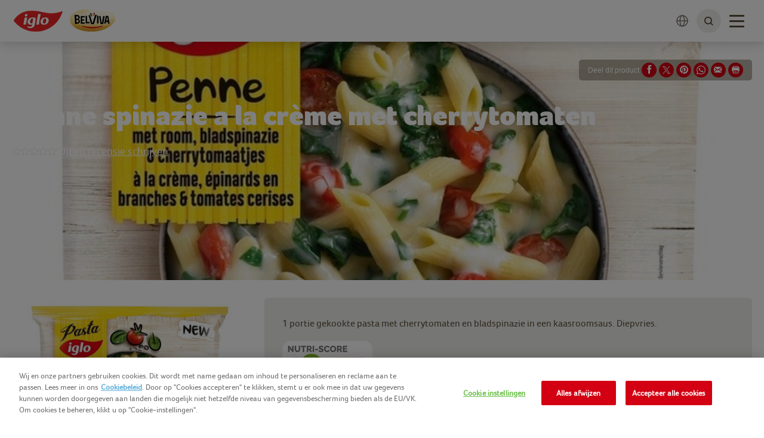

--- FILE ---
content_type: text/html; charset=utf-8
request_url: https://www.iglo.be/nl-be/producten/maaltijden/pasta/penne-sauce-epinards-tomates-cerises
body_size: 11454
content:



<!DOCTYPE html>
<!--[if lt IE 7]>      <html class="no-js lt-ie9 lt-ie8 lt-ie7"> <![endif]-->
<!--[if IE 7]>         <html class="no-js lt-ie9 lt-ie8"> <![endif]-->
<!--[if IE 8]>         <html class="no-js lt-ie9"> <![endif]-->
<!--[if gt IE 8]><!-->
<html class="iglobe no-js"  lang="nl-be">
<!--<![endif]-->
<head>

    
<script>
    // Define dataLayer and the gtag function.
    window.dataLayer = window.dataLayer || [];
            
                function gtag() { dataLayer.push(arguments); }

                // Default ad_storage to 'denied'.
                gtag('consent', 'default', {
                    ad_storage: "denied",
                    analytics_storage: "denied",
                    functionality_storage: "denied",
                    personalization_storage: "denied",
                    security_storage: "denied",
                    ad_user_data: "denied",
                    ad_personalization: "denied",
                    'wait_for_update': 500
                });
            

</script>        <!-- OneTrust Cookies Auto Blocker Notice start -->
        <script type="text/javascript" src="https://cdn.cookielaw.org/consent/adecc8e2-629e-4e7d-9347-9679f03f2e38/OtAutoBlock.js">
        </script>
        <!-- OneTrust Cookies Auto Blocker Notice end -->


    <link rel="preconnect" href="https://cdn.nomadfoodscdn.com" crossorigin>
    <link rel="preconnect" href="https://cdn.cookielaw.org" crossorigin>

    <link rel="dns-prefetch" href="https://www.googletagmanager.com">
    <link rel="dns-prefetch" href="https://www.google-analytics.com">

    <link rel="preload" href="https://cdn.nomadfoodscdn.com/-/media/extension-themes/foodservices/foco/fonts/foco-woff2.woff2" as="font" type="font/woff2" crossorigin>
    <link rel="preload" href="https://cdn.nomadfoodscdn.com/-/media/extension-themes/foodservices/foco/fonts/foco-black-woff2.woff2" as="font" type="font/woff2" crossorigin>

    <style>
        @font-face {
            font-family: "FontAwesome";
            src: url('https://cdn.nomadfoodscdn.com/-/media/base-themes/nomad-foods-europe/nfe-base-theme/fonts/fontawesome/fontawesome-webfont-woff2.woff2') format("woff2");
            font-weight: normal;
            font-style: normal;
        }

        @font-face {
            font-family: 'Foco';
            font-style: normal;
            font-weight: 400;
            font-display: swap;
            src: local('Foco'), url('https://cdn.nomadfoodscdn.com/-/media/extension-themes/foodservices/foco/fonts/foco-woff.woff') format('woff'), url('https://cdn.nomadfoodscdn.com/-/media/extension-themes/foodservices/foco/fonts/foco-woff2.woff2') format('woff2');
            unicode-range: U+0000-00FF, U+0131, U+0152-0153, U+02BB-02BC, U+02C6, U+02DA, U+02DC, U+2000-206F, U+2074, U+20AC, U+2122, U+2191, U+2193, U+2212, U+2215, U+FEFF, U+FFFD;
        }

        @font-face {
            font-family: 'Foco Black';
            font-style: normal;
            font-weight: 700;
            font-display: swap;
            src: local('Foco Black'), local('Foco-Black'), url('https://cdn.nomadfoodscdn.com/-/media/extension-themes/foodservices/foco/fonts/foco-black-woff.woff') format('woff'), url('https://cdn.nomadfoodscdn.com/-/media/extension-themes/foodservices/foco/fonts/foco-black-woff2.woff2') format('woff2');
            unicode-range: U+0000-00FF, U+0131, U+0152-0153, U+02BB-02BC, U+02C6, U+02DA, U+02DC, U+2000-206F, U+2074, U+20AC, U+2122, U+2191, U+2193, U+2212, U+2215, U+FEFF, U+FFFD;
        }
    </style>

<link href="/-/media/feature/experience-accelerator/custom-bootstrap/custom-bootstrap/styles/bootstrap.css" rel="stylesheet"></link><link href="/-/media/base-themes/nomad-foods-europe/nfe-base-libraries/styles/pre-optimized-min.css?t=20240201T133959Z" rel="stylesheet"></link><link href="/-/media/base-themes/nomad-foods-europe/nfe-base-theme/styles/pre-optimized-min.css?t=20250402T121952Z" rel="stylesheet"></link><link href="/-/media/extension-themes/nomad-foods-europe/product/styles/pre-optimized-min.css?t=20250109T131328Z" rel="stylesheet"></link><link href="/-/media/extension-themes/nomad-foods-europe/common-promos/styles/pre-optimized-min.css?t=20250109T131324Z" rel="stylesheet"></link><link href="/-/media/extension-themes/nomad-foods-europe/review/styles/pre-optimized-min.css?t=20241001T085846Z" rel="stylesheet"></link>    <script defer src="/-/media/base-themes/nomad-foods-europe/nfe-base-static-assets/scripts/jquery.js?t=20240729" data-ot-ignore=""></script>

    
    






    <link href="/-/media/project/bluesteel/shared/favicon/2023/favicon-iglo.png" rel="shortcut icon" />



<meta property="og:title"  content="Penne spinazie a la cr&egrave;me&nbsp;met cherrytomaten." /><meta property="og:image"  content="https://cdn.nomadfoodscdn.com/-/media/project/bluesteel/shared/penne-sauce-epinards-a-la-cr-(1).jpg" /><meta property="og:url"  content="https://www.iglo.be/nl-be/producten/maaltijden/pasta/penne-sauce-epinards-tomates-cerises" />


<meta  name="twitter:title" content="penne-sauce-epinards-tomates-cerises" /><meta  name="twitter:card" content="summary_large_image" />

    <meta name="viewport" content="width=device-width, initial-scale=1"/>
    <link id="LinkCanonical"
          rel="canonical"
          href="https://www.iglo.be/nl-be/producten/maaltijden/pasta/penne-sauce-epinards-tomates-cerises" />
    <link rel="alternate"
          href="https://www.iglo.be/nl-be/producten/maaltijden/pasta/penne-sauce-epinards-tomates-cerises"
          hreflang="nl-BE" />
    <link rel="alternate"
          href="https://www.iglo.be/fr-be/nos-produits/plats-prepares/pasta/penne-sauce-epinards-tomates-cerises"
          hreflang="fr-BE" />


    <script>
        window.dataLayer = window.dataLayer || [];
        var dlContentID = "3567fe111f86492ca20532acb66c5b19"
        if (dlContentID) {
            var dlProductName = "Penne spinazie a la cr&amp;egrave;me&amp;nbsp;met cherrytomaten."
            var dlCountryLangCode = "nl_BE"
            var dlSiteIdentifierString = "iglo be"
            var dlLanguageString = "Dutch"
            var dlContentName = "&amp;nbsp;Penne spinazie a la cr&#232;me&amp;nbsp;met cherrytomaten"
            var dlContentType = "Product"
            var dlCategory = "Iglo Producten"
            var dlSubCategory = "Maaltijden"
            var dlSubSubCategory = "Pasta"
            var dlCategoryID = "71eb0911c85d4d88a73030ace494a0cd"
            var dlSubCategoryID = "c08c3e947cc5404eaaefb2d117172332"
            var dlSubSubCategoryID = "d3c6f4fbbc5643d982cc3bb7b71181a5"
            if (dlProductName) {
                dataLayer.push({
                    event: "dlPageviewEvent",
                    dlCountryLangCode,
                    dlSiteIdentifierString,
                    dlLanguageString,
                    dlContentID,
                    dlContentName,
                    dlProductName,
                    dlContentType,
                    dlCategory,
                    dlSubCategory,
                    dlSubSubCategory,
                    dlCategoryID,
                    dlSubCategoryID,
                    dlSubSubCategoryID,
                });
            } else {
                dataLayer.push({
                    event: "dlPageviewEvent",
                    dlCountryLangCode,
                    dlSiteIdentifierString,
                    dlLanguageString,
                    dlContentID,
                    dlContentName,
                    dlContentType,
                    dlCategory,
                    dlSubCategory,
                    dlSubSubCategory,
                    dlCategoryID,
                    dlSubCategoryID,
                    dlSubSubCategoryID,
                });
            }
        }
    </script>
    <!-- Google Tag Manager -->
    <script>
        window.dataLayer = window.dataLayer || [];
        dataLayer.push({
            'countrycode': 'nl_BE',
            'pagename': 'penne-sauce-epinards-tomates-cerises',
            'pagetype': 'Product'
        });
        (function (w, d, s, l, i) {
            w[l] = w[l] || []; w[l].push({ 'gtm.start': new Date().getTime(), event: 'gtm.js' });
            var f = d.getElementsByTagName(s)[0], j = d.createElement(s), dl = l != 'dataLayer' ? '&l=' + l : ''; j.async = true; j.setAttribute('class', 'optanon-category-C0001'); j.src = 'https://www.googletagmanager.com/gtm.js?id=' + i + dl; f.parentNode.insertBefore(j, f);
        })(window, document, 'script', 'dataLayer', 'GTM-TCQVNDM');
    </script>
    <!-- End Google Tag Manager -->
    <!-- OneTrust Cookies Consent Notice start -->
    <script src="https://cdn.cookielaw.org/scripttemplates/otSDKStub.js" data-document-language="true" type="text/javascript" charset="UTF-8" data-domain-script="adecc8e2-629e-4e7d-9347-9679f03f2e38"></script>
    <script type="text/javascript">
        function OptanonWrapper() { }
    </script>
    <!-- OneTrust Cookies Consent Notice end -->


</head>
<body class="default-device bodyclass">
    
<noscript>
    <iframe src="https://www.googletagmanager.com/ns.html?id=GTM-TCQVNDM" height="0" width="0" style="display:none;visibility:hidden"></iframe>
</noscript>
    <div id="wrapper" class="">
        <header>

<div id="header">
    <div class="wrapper multiple-header-logos">
        <div id="header-logo" class="">
            
<div class="component image file-type-icon-media-link">
    <div class="component-content">
<a class="brand" title="" href="/nl-be"><img src="https://cdn.nomadfoodscdn.com/-/media/project/bluesteel/shared/logos/logo-iglo-leaf-2023.png?h=65&amp;iar=0&amp;w=130&amp;hash=06E96823CDBE23B20FA74B0B3CA9A039" alt="Iglo" width="130" height="65" data-variantitemid="{4FBBA369-6F48-4FCA-8DC0-190B27FB4760}" data-variantfieldname="Image" /></a>    </div>
</div>

<div class="component image file-type-icon-media-link">
    <div class="component-content">
<a class="brand" title="" href="/nl-be/belviva-products"><img src="https://cdn.nomadfoodscdn.com/-/media/project/bluesteel/shared/logos/logo-belviva-2023.png?h=80&amp;iar=0&amp;w=120&amp;hash=022570935AD47C0CF28277A4F2786987" alt="Belviva" width="120" height="80" data-variantitemid="{B1F24D6D-DABF-452C-8546-BF91DFCE546E}" data-variantfieldname="Image" /></a>    </div>
</div>

        </div>
        <div id="header-navigation" class="">
    <div class="component navigation navigation-title col-xs-12">
        <div class="component-content">
            <nav>
<ul class="clearfix">
        <li class=" level1 item0 odd first rel-level1">
<div class="navigation-title field-title"><a title="Belviva producten" href="/nl-be/belviva-products">Belviva producten</a></div>
        </li>
        <li class=" level1 item1 even active rel-level1">
<div class="navigation-title field-navigationtitle"><a title="Iglo Producten" href="/nl-be/producten">Iglo Producten</a></div>
        </li>
        <li class=" level1 item2 odd rel-level1">
<div class="navigation-title field-navigationtitle"><a title="Green Cuisine" href="/nl-be/green-cuisine">Green Cuisine</a></div>
        </li>
        <li class=" level1 item3 even rel-level1">
<div class="navigation-title field-navigationtitle"><a title="Recepten" href="/nl-be/recepten">Recepten</a></div>
        </li>
        <li class=" level1 item4 odd rel-level1">
<div class="navigation-title field-navigationtitle"><a title="Evenwichtige voeding" href="/nl-be/voeding">Evenwichtige voeding</a></div>
        </li>
        <li class=" level1 item5 even rel-level1">
<div class="navigation-title field-navigationtitle"><a title="Wij zijn Iglo" href="/nl-be/wij-zijn-iglo">Wij zijn Iglo</a></div>
        </li>
        <li class=" level1 item6 odd last rel-level1">
<div class="navigation-title field-navigationtitle"><a title="Duurzame ontwikkeling" href="/nl-be/duurzame-ontwikkeling">Duurzame ontwikkeling</a></div>
        </li>
</ul>

            </nav>
        </div>
    </div>
        </div>
        <div id="header-language" class="">
            


<div class="language-switch">
    <button class="language-switch__toggle" data-micromodal-trigger="language-modal">
        <image src="https://cdn.nomadfoodscdn.com/-/media/base-themes/nomad-foods-europe/nfe-base-theme/images/globe.svg" alt="Globe" class="language-switch__image" />

        <div class="language-switch__tooltip">
            Nederlands
            (BE)
        </div>
    </button>

</div>

<div id="language-modal" class="modal language-modal" aria-hidden="true">
    <div tabindex="-1" data-micromodal-close class="modal__overlay">
        <div role="dialog" aria-modal="true" aria-labelledby="language-modal-title" class="modal__container">
            <div class="modal__header">

                <button aria-label="Close modal" data-micromodal-close class="modal__close"></button>
            </div>
            <div class="modal__content">

                    <span class="modal__title" id="language-modal-title">
                        Choose your language
                    </span>
                    <div class="modal__market__list">
                            <a tabindex="0" href="https://www.iglo.be/nl-be/producten/maaltijden/pasta/penne-sauce-epinards-tomates-cerises" class="modal__market active-language">
                                <image src="https://cdn.nomadfoodscdn.com/-/media/base-themes/nomad-foods-europe/nfe-base-theme/images/flags/belgium.svg" alt="flag Belgi&#235;" class="modal__market__image" />
                                <div class="modal__market__body">
                                    <span class="modal__market__country">
                                        Belgi&#235;
                                    </span>
                                    <span class="modal__market__language">
                                        Nederlands
                                    </span>
                                </div>
                            </a>
                            <a tabindex="0" href="https://www.iglo.be/fr-be/nos-produits/plats-prepares/pasta/penne-sauce-epinards-tomates-cerises" class="modal__market ">
                                <image src="https://cdn.nomadfoodscdn.com/-/media/base-themes/nomad-foods-europe/nfe-base-theme/images/flags/belgium.svg" alt="flag Belgique" class="modal__market__image" />
                                <div class="modal__market__body">
                                    <span class="modal__market__country">
                                        Belgique
                                    </span>
                                    <span class="modal__market__language">
                                        Fran&#231;ais
                                    </span>
                                </div>
                            </a>
                    </div>

            </div>
        </div>
    </div>
</div>

        </div>
        <div id="header-search" class="">
            
    <div class="component searchbox">
        <div class="component-content">
            <div class="search-nav"><div class="search"><button class="search-toggle" id="WLSearchBtn" aria-label="toggle search bar"><span><span class="ico ico-search"></span></span></button></div></div><div class="search-header-bar js-search-bar"><form class="search-bar-input-wrapper" novalidate="novalidate"><div class="search-input-wrapper"> <input class="js-search-input" id="SearchTextBox" type="text" minlength="2" required placeholder="Zoek naar je favoriete product, recept en meer." autocomplete="off" aria-label="Zoek naar je favoriete product, recept en meer." pattern="^(?!.*https?:\/\/)[\u0020-\u007E\u00C0-\u02CB]*$"><button class="clear-search ico ico-times-circle" type="reset"></button></div><a title="search" href="/nl-be/search"><button class="search-button"><span>Zoek</span></button></a></form><p class="error-message">Je zoekopdracht moet op zijn minst 2 letters bevatten, probeer het opnieuw.</p><div class="popular-searches-container">    <div class="popular-searches">
        <span class="popular-searches-copy">Populair</span>
        <div class="popular-search-links">
 <a class="popular-search-link" href="/nl-be/search?q=wortel&amp;c=search&amp;cat=popular-term-search">
                    <span class="popular-search-term">Wortel</span>
                 </a>
 <a class="popular-search-link" href="/nl-be/search?q=fun&amp;c=search&amp;cat=popular-term-search">
                    <span class="popular-search-term">Fun</span>
                 </a>
 <a class="popular-search-link" href="/nl-be/search?q=lasagne&amp;c=search&amp;cat=popular-term-search">
                    <span class="popular-search-term">Lasagne</span>
                 </a>
 <a class="popular-search-link" href="/nl-be/search?q=vis&amp;c=search&amp;cat=popular-term-search">
                    <span class="popular-search-term">Vis</span>
                 </a>
 <a class="popular-search-link" href="/nl-be/search?q=vegetarisch&amp;c=search&amp;cat=popular-term-search">
                    <span class="popular-search-term">Vegetarisch</span>
                 </a>
        </div>
    </div>
</div></div>
        </div>
    </div>

        </div>
        <button type="button" class="main-nav-toggle" id="WLmainnavTeaser">
            <span class="sr-only">Toggle navigation</span>
            <span class="icon-bar"></span>
        </button>
    </div>
</div>
        </header>
        <main>

            

<div id="main" class="">
    <div id="main-hero" class=" hide-mobile-hero ">    <div class="component hero-image col-xs-12">
        <div class="component-content">
            <div class="wrapper"><div class="container nopadding"><div class="hero-content"><h1 class="field-hero-title">&nbsp;Penne spinazie a la crème&nbsp;met cherrytomaten</h1><div><div><div class="ratingSection">
  
        <a href="#" class="ratingStars" data-votes="0" title="0/5">
            <div class="ratingBox">
                <div class="rating">
                    <span class="star1 "></span>
                    <span class="star2 "></span>
                    <span class="star3 "></span>
                    <span class="star4 "></span>
                    <span class="star5 "></span>
                </div>
            </div>
        </a>
       
    <div class="ratingInfo">
      
            <span>(0)</span>
      
    </div>
    <div class="nmbrReviews">
        <a href="#"  class="ratingWriteAReview">
            Een recensie schrijven
        </a>
    </div>
</div>
</div></div></div></div></div><div data-bgimgxl="https://cdn.nomadfoodscdn.com/-/media/project/bluesteel/iglo-be/penne-sauce-epinards-a-la-cr-nl.jpg?w=0&amp;h=0&amp;mw=2000&amp;mh=700&amp;as=0&amp;hash=EF1914F6F6B7CDE230F045F53C0CE8DC" data-bgimglarge="https://cdn.nomadfoodscdn.com/-/media/project/bluesteel/iglo-be/penne-sauce-epinards-a-la-cr-nl.jpg?w=0&amp;h=0&amp;mw=0&amp;mh=700&amp;as=0&amp;hash=108CCB49E98CDE58EB22630E1E3B42E5" data-bgimgregular="https://cdn.nomadfoodscdn.com/-/media/project/bluesteel/iglo-be/penne-sauce-epinards-a-la-cr-nl.jpg?w=0&amp;h=0&amp;mw=980&amp;mh=700&amp;as=0&amp;hash=C58175B6A5E2A8502A3D37B47A6DF130" data-bgimgsmall="https://cdn.nomadfoodscdn.com/-/media/project/bluesteel/iglo-be/penne-sauce-epinards-a-la-cr-nl.jpg?w=0&amp;h=0&amp;mw=0&amp;mh=400&amp;as=0&amp;hash=0CD4EBD458A56C6A6ED74D2C5C5B4B6A" style="background-image:url(&#39;https://cdn.nomadfoodscdn.com/-/media/project/bluesteel/iglo-be/penne-sauce-epinards-a-la-cr-nl.jpg?w=0&amp;h=0&amp;mw=0&amp;mh=700&amp;as=0&amp;ph=1&amp;hash=DE7F8F2A6DF1EC831B8C53781E5C01A4&#39;);" class="background-image js-responsive-bg-image"></div><div class="container pht-container"></div>
        </div>
    </div>
</div>
    <div class="container container-top">
            <div id="main-breadcrumb" class="breadcrumb-white ">
                
<div class="component breadcrumb navigation-title">
    <div class="component-content">
        <nav>
            <ol>
                    <li class="breadcrumb-item home">
<div class="navigation-title field-title"><a title="home" href="/nl-be">Home</a></div>                            <span class="separator">&gt;</span>
                    </li>
                    <li class="breadcrumb-item ">
<div class="navigation-title field-navigationtitle"><a title="producten" href="/nl-be/producten">Iglo Producten</a></div>                            <span class="separator">&gt;</span>
                    </li>
                    <li class="breadcrumb-item ">
<div class="navigation-title field-navigationtitle"><a title="maaltijden" href="/nl-be/producten/maaltijden">Maaltijden </a></div>                            <span class="separator">&gt;</span>
                    </li>
                    <li class="breadcrumb-item ">
<div class="navigation-title field-navigationtitle"><a title="pasta" href="/nl-be/producten/maaltijden/pasta">Pasta</a></div>                            <span class="separator">&gt;</span>
                    </li>
                    <li class="breadcrumb-item last">
                            <span class="separator">&gt;</span>
                    </li>
            </ol>
        </nav>
    </div>
</div>

            </div>
        <div id="main-social-share" class=" product-share">
            
<div class="component social-media-share">
    <div class="component-content">
        <span>Deel dit product</span> 
        <ul>
                <li>
                    <a id="facebook-share" href="#" target="_blank" title="Facebook" rel="nofollow">
<span class="ico-stack">
<i class="ico ico-circle  ico-stack-2x"></i>
<i class="ico ico-facebook ico-stack-1x ico-inverse"></i>
</span>
</a>
                </li>
                <li>
                    <a id="twitter-share" href="#" target="_blank" title="Twitter" rel="nofollow">
<span class="ico-stack">
<i class="ico ico-circle  ico-stack-2x"></i>
<i class="ico ico-twitter ico-stack-1x ico-inverse"></i>
</span>
</a>
                </li>
                <li>
                    <a id='pinterest-share' title='Pinterest' href='#' target='_blank' rel='nofollow'><span class='ico-stack'><i class='ico ico-pinterest ico-stack-1x ico-inverse'></i></span></a>
                </li>
                <li>
                    <a id='whatsapp-share' title='WhatsApp' href='#' target='_blank' rel='nofollow'><span><svg aria-hidden="true" focusable="false" data-prefix="fab" data-icon="whatsapp" class="svg-inline-fa fa-whatsapp fa-w-14" role="img" xmlns="http://www.w3.org/2000/svg" viewBox="0 0 448 512"><path fill="currentColor" d="M380.9 97.1C339 55.1 283.2 32 223.9 32c-122.4 0-222 99.6-222 222 0 39.1 10.2 77.3 29.6 111L0 480l117.7-30.9c32.4 17.7 68.9 27 106.1 27h.1c122.3 0 224.1-99.6 224.1-222 0-59.3-25.2-115-67.1-157zm-157 341.6c-33.2 0-65.7-8.9-94-25.7l-6.7-4-69.8 18.3L72 359.2l-4.4-7c-18.5-29.4-28.2-63.3-28.2-98.2 0-101.7 82.8-184.5 184.6-184.5 49.3 0 95.6 19.2 130.4 54.1 34.8 34.9 56.2 81.2 56.1 130.5 0 101.8-84.9 184.6-186.6 184.6zm101.2-138.2c-5.5-2.8-32.8-16.2-37.9-18-5.1-1.9-8.8-2.8-12.5 2.8-3.7 5.6-14.3 18-17.6 21.8-3.2 3.7-6.5 4.2-12 1.4-32.6-16.3-54-29.1-75.5-66-5.7-9.8 5.7-9.1 16.3-30.3 1.8-3.7.9-6.9.5-9.7-1.4-2.8-12.5-30.1-17.1-41.2-4.5-10.8-9.1-9.3-12.5-9.5-3.2-.2-6.9-.2-10.6-.2-3.7 0-9.7 1.4-14.8 6.9-5.1 5.6-19.4 19-19.4 46.3 0 27.3 19.9 53.7 22.6 57.4 2.8 3.7 39.1 59.7 94.8 83.8 35.2 15.2 49 16.5 66.6 13.9 10.7-1.6 32.8-13.4 37.4-26.4 4.6-13 4.6-24.1 3.2-26.4-1.3-2.5-5-3.9-10.5-6.6z"></path></svg></span></a>
                </li>
                <li>
                    <a id="mail-share" href="#" title="Email" rel="nofollow">
<span class="ico-stack">
<i class="ico ico-circle  ico-stack-2x"></i>
<i class="ico ico-envelope ico-stack-1x ico-inverse"></i>
</span>
</a>
                </li>
                <li>
                    <a id="print" href="javascript:window.print()" title="Print" rel="nofollow">
<span class="ico-stack">
<i class="ico ico-circle  ico-stack-2x"></i>
<i class="ico ico-print ico-stack-1x ico-inverse"></i>
</span>
</a>
                </li>
        </ul>
    </div>
</div>
        </div>
    </div>
    <div id="main-content" class="">
        
    <div class="component product-detail">
        <div class="component-content">
            <div class="product-detail"><div><span><script type="application/ld+json">
{
  "@context": "https://schema.org",
  "@type": "Product",
  "@id": "https://www.iglo.be/nl-be/producten/maaltijden/pasta/penne-sauce-epinards-tomates-cerises",
  "name": "Penne spinazie a la cr&egrave;me&nbsp;met cherrytomaten.",
  "description": "1 portie gekookte pasta met cherrytomaten en bladspinazie in een kaasroomsaus. Diepvries.&nbsp;",
  "image": "https://cdn.nomadfoodscdn.com/-/media/project/bluesteel/shared/penne-sauce-epinards-a-la-cr-(1).jpg?as=0&hash=B9959351C3CC500A4C27579D2A5C7DB6",
  "category": "Pasta",
  "brand": {
    "@type": "Organization",
    "name": "IgloBE",
    "brand": {
      "@type": "Brand",
      "logo": "https://cdn.nomadfoodscdn.com/-/media/project/bluesteel/shared/logos/logo-iglo-leaf-2023.png",
      "name": "IgloBE"
    }
  }
}
</script></span></div><div class="hidden" id="social-share-data"><span id="ShareThisSubject">Ontdek snel {0}!</span><span id="ShareThisBody">Dag,%0D%0A%0D%0AIk dacht dat dit product je zou kunnen interesseren: {0}%0D%0A%0D%0AHier kan je meer informatie vinden:  %0D%0A{1}%0D%0A%0D%0ASmakelijk!</span></div><div></div><div class="main-section container nopadding-sm"><div class="row"><div class="col-md-4 product-selector"><div class="imgBox"><div class="field-product-packshot"><img src="https://cdn.nomadfoodscdn.com/-/media/project/bluesteel/shared/penne-sauce-epinards-a-la-cr-(1).jpg?h=642&amp;iar=0&amp;w=762&amp;hash=1E9D0E4F41DDEC3BDFE6956655696B76" alt="" width="762" height="642" data-variantitemid="{3567FE11-1F86-492C-A205-32ACB66C5B19}" data-variantfieldname="Product Packshot" /></div></div><div class="stores"><h2 class="sm">Hier te koop</h2><div class="store-grid"><div class="store-row clearfix"><a href="https://www.delhaize.be/fr/shop/Surgeles/Plats-prepares/Plats/Vegetarien/Penne-Epinard-Tomate/p/S2023010900344470000" rel="nofollow"><div class="store" rel="nofollow"><div class="field-shop-image"><img data-src="https://cdn.nomadfoodscdn.com/-/media/project/bluesteel/iglo-be/shops/logo_delhaize_be_new.png?w=0&amp;h=0&amp;mw=266&amp;mh=266&amp;as=0&amp;hash=98A8F34C470BB691B8F3450B55613BA2" class="lazy" height="266" width="266" alt="delhaize"></img></div><span class="field-shop-name">Delhaize</span></div></a><a href="https://www.collectandgo.be/colruyt/fr/assortiment/plats-prepares-surgeles?rootCategoryId=20014#pdp_3074457345616812251" rel="nofollow"><div class="store" rel="nofollow"><div class="field-shop-image"><img data-src="https://cdn.nomadfoodscdn.com/-/media/project/bluesteel/iglo-be/shops/colruyt_logo.png?w=0&amp;h=0&amp;mw=266&amp;mh=81&amp;as=0&amp;hash=D16C5D91328423AB6EF7C3DE2EB7BEBD" class="lazy" height="81" width="266" alt="Colruyt"></img></div><span class="field-shop-name">Colruyt</span></div></a></div></div></div></div><div class="col-md-8 tabs"><div class="tabs-head"><div></div><div class="field-product-description"><p>1 portie gekookte pasta met cherrytomaten en bladspinazie in een kaasroomsaus. Diepvries.&nbsp;</p>
<p><img alt="logo nutri-score" src="https://cdn.nomadfoodscdn.com/-/media/project/bluesteel/shared/1280px-nutri-score-bsvg.png?la=nl-be&amp;h=89&amp;w=151&amp;hash=7AE872EFCF8656E46618B124142685AA" style="height: 89px; width: 151px; left: 818.2px; top: 194.2px;" /></p></div><div class="tab-nav"><a class="tab-productdetail" data-nav="1" href="#nav1">Product details</a><a class="tab-ingredients" data-nav="2" href="#">Ingrediënten </a><a class="tab-nutritionalvalue" data-nav="3" href="#">Voedingswaarde</a><a class="tab-reviews" data-nav="4" href="#">Recensies</a></div></div><div class="tabs-body"><div class="dropdown-container"><div><select name="" id="productTabSelect" class="scfDropList">
<option value='1'>Product details</option><option value='2'>Ingrediënten </option><option value='3'>Voedingswaarde</option><option value='4'>Recensies</option>
</select></div></div><div class="tab-items"><div class="tab-item1"><div class="tabs-item-body"><h2>Bereiding</h2><div class="field-instructions-for-use"><img height="48" width="60" _languageinserted="true" src="https://cdn.nomadfoodscdn.com/-/media/project/bluesteel/iglo-be/cooking-method-icoontjes/kookpan.png?la=nl-be&amp;hash=B6373F9CAAFD4BA3936A313DA3EE6FBE" /><p>PAN: </p>
<ul>
    <li>Doe het diepvries product in een hete pan met 4 eetlepels water. </li>
    <li>Verwarm al roerend op middelhoog vuur gedurende 8 minuten tot de saus de gewenste dikte heeft</li>
</ul></div><div><div class="field-instructions-for-use"><img height="48" width="60" _languageinserted="true" src="https://cdn.nomadfoodscdn.com/-/media/project/bluesteel/iglo-be/cooking-method-icoontjes/magnetron.png?la=nl-be&amp;hash=C6078B15D93B08ED0B0D4C453D7C6C1D" /><p><strong><span style="text-decoration: underline;">MICROGOLFOVEN:</span></strong> </p>
<ul>
    <li>Plaats het diepvries product in een magnetronbestendige schaal en dek af. </li>
    <li>Verwarm 8 minuten op 800W en roer meerdere malen.&nbsp;</li>
</ul></div></div></div><div class="tabs-item-body"><h2>Bewaaradvies</h2><div class="field-storage-instructions"><ul>
    <li>Thuis in de diepvries bewaren.</li>
    <li> Na ontdooiing niet opnieuw invriezen.&nbsp;</li>
</ul></div></div><div class="tabs-item-body"><h2>Veiligheidsinstructies</h2><div class="field-safety-instructions"><ul>
    <li>De kooktijden kunnen vari&euml;ren per apparaat.</li>
</ul></div></div></div><div class="tab-item2"><div class="generalInfo"><div class="part1"></div><div class="part2"><div class="tabs-item-body"><h2>Ingrediënten </h2><div class="ingretext field-ingredient-declaration">Gekookte pasta 40% [penne (harde TARWEgriesmeel, water), water, koolzaadolie], saus 35% [water, magere MELK, room 2,4% (MELK), smeltkaasbereiding 2,3% (kaas (MELK), boter (MELK), water, weipoeder (MELK), peper), zonnebloemolie, TARWEbloem, harde kaas 1,6% (MELK, EI), witte wijn, groentebouillon, rijstzetmeel, magere MELKpoeder, koolzaadolie, wei-eiwit (MELK), zout, tapiocazetmeel, specerijen, suiker], cherrytomaatjes 13%, bladspinazie 11%.&nbsp;</div></div><div class="tabs-item-body"><p class="disclaimer">De ingrediëntenlijst en voedingswaarden kunnen veranderen, raadpleeg de verpakking voor de meest actuele informatie. </p></div><div class="tabs-item-body"><h2>Informatie over allergenen</h2><div class="ingretext field-allergen-advice">Kan SOJA bevatten.&nbsp;</div></div></div></div></div><div class="tab-item3"><div><div class="nutritionalData"><div><h2>Voedingswaarde voor Volwassene</h2><div class="table"><div class="thead"><div class="th"></div><div class="th"><div>Voedingswaarde per 100g</div></div><div class="th"><div>Voedingswaarde per portie</div></div><div class="th"><div>%RI</div></div></div><div class="tbody"><div class="tr"><div class="th"><div class="field-title">Energie (kJ)</div>&nbsp;</div><div class="td"><div class="field-per-100-g">625</div>&nbsp;<div class="field-title">kJ</div></div><div class="td"><div class="field-per-portion">2808</div>&nbsp;<div class="field-title">kJ</div></div><div class="td"><div class="field-ri-percentage">33</div>&nbsp;<div>%</div></div></div><div class="tr"><div class="th"><div class="field-title">Energie (kcal)</div>&nbsp;</div><div class="td"><div class="field-per-100-g">149</div>&nbsp;<div class="field-title">kcal</div></div><div class="td"><div class="field-per-portion">669[Edit text here]</div>&nbsp;<div class="field-title">kcal</div></div><div class="td"><div class="field-ri-percentage">33</div>&nbsp;<div>%</div></div></div><div class="tr"><div class="th"><div class="field-title">Vetten</div>&nbsp;</div><div class="td"><div class="field-per-100-g">5,7</div>&nbsp;<div class="field-title">g</div></div><div class="td"><div class="field-per-portion">26[Edit text here]</div>&nbsp;<div class="field-title">g</div></div><div class="td"><div class="field-ri-percentage">37</div>&nbsp;<div>%</div></div></div><div class="tr"><div class="th"><div class="field-title">waarvan</div>&nbsp;</div><div class="td"><div class="field-per-100-g">2,0</div>&nbsp;<div class="field-title">g</div></div><div class="td"><div class="field-per-portion">8,9[Edit text here]</div>&nbsp;<div class="field-title">g</div></div><div class="td"><div class="field-ri-percentage">45</div>&nbsp;<div>%</div></div></div><div class="tr"><div class="th"><div class="field-title">Koolhydraten</div>&nbsp;</div><div class="td"><div class="field-per-100-g">19</div>&nbsp;<div class="field-title">g</div></div><div class="td"><div class="field-per-portion">85[Edit text here]</div>&nbsp;<div class="field-title">g</div></div><div class="td"><div class="field-ri-percentage">33</div>&nbsp;<div>%</div></div></div><div class="tr"><div class="th"><div class="field-title">Vezels</div>&nbsp;</div><div class="td"><div class="field-per-100-g">1,2</div>&nbsp;<div class="field-title">g</div></div><div class="td"><div class="field-per-portion">5,5[Edit text here]</div>&nbsp;<div class="field-title">g</div></div><div class="td"></div></div><div class="tr"><div class="th"><div class="field-title">Eiwitten</div>&nbsp;</div><div class="td"><div class="field-per-100-g">4,8[Edit text here]</div>&nbsp;<div class="field-title">g</div></div><div class="td"><div class="field-per-portion">21</div>&nbsp;<div class="field-title">g</div></div><div class="td"><div class="field-ri-percentage">42</div>&nbsp;<div>%</div></div></div><div class="tr"><div class="th"><div class="field-title">Zout</div>&nbsp;</div><div class="td"><div class="field-per-100-g">0,5</div>&nbsp;<div class="field-title">g</div></div><div class="td"><div class="field-per-portion">2,2[Edit text here]</div>&nbsp;<div class="field-title">g</div></div><div class="td"><div class="field-ri-percentage">37</div>&nbsp;<div>%</div></div></div><div class="tr"><div class="th"><div class="field-title">Sugars</div>&nbsp;</div><div class="td"><div class="field-title">g</div></div><div class="td"><div class="field-title">g</div></div><div class="td"><div class="field-ri-percentage">12</div>&nbsp;<div>%</div></div></div></div></div></div><div><h2>Referentie inname van een gemiddelde volwassene</h2><div class="field-nutrition-and-reference-intake-information">*Referentie-inname van een gemiddelde volwassene (8400kJ / 2000 kcal). De waarden per portie worden verkregen door 450g diepvries product in de pan te bereiden.</div></div></div></div></div><div class="tab-item4"><div><div><div class="recipe-review-form">
<div class="reviewBlock">
   
        <h2  class="reviewMainTitle">
            Review toevoegen
        </h2>
   
        <div class="rateThis">

            <div class="ratingInput ratingInputReview">
                <div class="star1" data-attr="1">
                    <span></span>
                </div>
                <div class="star2" data-attr="2">
                    <span></span>
                </div>
                <div class="star3" data-attr="3">
                    <span></span>
                </div>
                <div class="star4" data-attr="4">
                    <span></span>
                </div>
                <div class="star5" data-attr="5">
                    <span></span>
                </div>
            </div>
        </div>
    <div id="review-form-container">
        <form action="/nl-be/producten/maaltijden/pasta/penne-sauce-epinards-tomates-cerises" method="post"><input id="HidePersonalInformation" name="HidePersonalInformation" type="hidden" value="False" /><input id="ItemId" name="ItemId" type="hidden" value="{3567FE11-1F86-492C-A205-32ACB66C5B19}" /><input id="IsRecipeReview" name="IsRecipeReview" type="hidden" value="False" /><input id="ShowMarketingMailCheckbox" name="ShowMarketingMailCheckbox" type="hidden" value="False" /><input id="ShowReviewTitleInput" name="ShowReviewTitleInput" type="hidden" value="True" /><input id="ShowReviewContentInput" name="ShowReviewContentInput" type="hidden" value="True" /><input id="ShowCaptcha" name="ShowCaptcha" type="hidden" value="True" /><input id="CommentsEnabled" name="CommentsEnabled" type="hidden" value="False" /><input id="Rating" name="Rating" type="hidden" value="5" />        <div class="createReview">
            <div class="reviewInfoSubmit">
                    <div class="title">
                        Geef alsjeblieft wat extra informatie:
                    </div>
                    <div class="formElemWrapper child-2">
                        <div class="inputbox possibleFading">
                            <div>
                                <input id="Title" name="Title" placeholder="Titel *" type="text" value="" />
                                
                            </div>

                        </div>
                    </div>

                    <div class="formElemWrapper child-3">
                        <div class="inputbox possibleFading textareabox">
                            <div>
                                <textarea cols="20" id="Content" name="Content" placeholder="Uw recensie*" rows="2">
</textarea>
                                
                            </div>
                        </div>
                    </div>


                <div class="personalInfoSubmit">
                    <div class="checkboxes">
                        <div class="formElemWrapper child-4">

                            <div class="checkbox CheckBoxRecommend">
                                <input checked="checked" id="Recomend" name="Recomend" type="checkbox" value="true" /><input name="Recomend" type="hidden" value="false" />

                                <label for="Recomend">
                                    <span>Ja, ik zou dit product aan andere consumenten aanbevelen</span>
                                </label>

                            </div>
                        </div>
                        <div class="formElemWrapper child-5">
                            <div class="checkbox CheckBoxTermsConditions">
                                <input id="TermsConditions" name="TermsConditions" type="checkbox" value="true" /><input name="TermsConditions" type="hidden" value="false" />
                                <label for="TermsConditions">
                                    <span>Gelieve onze <a href="https://www.iglo.be/nl-be/gebruiksvoorwaarden">Algemene Voorwaarden</a> en <a href="https://www.iglo.be/nl-be/privacy-policy">Privacy Policy</a> te lezen alvorens jouw beoordeling door te sturen.</span>
                                </label>
                                
                            </div>

                        </div>
                        <div class="formElemWrapper child-7">

                            <div class="checkbox CheckBoxConsumerCareMayContact">
                                <input id="ConsumerCareMayContact" name="ConsumerCareMayContact" type="checkbox" value="true" /><input name="ConsumerCareMayContact" type="hidden" value="false" />
                                <label for="ConsumerCareMayContact">
                                    <span>Gelieve dit vakje aan te vinken als u wilt dat wij contact met u opnemen via e-mail over uw feedback.</span>
                                </label>
                            </div>

                        </div>
                    </div>
                        <div class="personal-info">
                            <div class="formElemWrapper child-1">
                                <div class="inputbox possibleFading">
                                    <div>
                                        <input id="Author" name="Author" placeholder="Naam*" type="text" value="" />
                                        
                                    </div>

                                </div>
                            </div>
                            <div class="formElemWrapper child-2">
                                <div class="inputbox possibleFading">
                                    <div>
                                        <input id="EMail" name="EMail" placeholder="e-mailadres*" type="text" value="" />
                                        
                                    </div>

                                </div>
                            </div>
                        </div>
                                            <div class="requiredInfo requiredInfo--desktop">
                            <span class="requiredInfo__Icon">*</span>
                            <span class="requiredInfo__text">
                                Verplichte velden
                            </span>
                        </div>
                </div>
                    <div class="captchaSection">

                        <div class='g-recaptcha' data-sitekey='6Lf76joUAAAAAKLzrf8_zDu2aIbDt-4XkBslnd9e'></div>
                    </div>
                <div class="formElemWrapper divergent">
                        <input class="btn btn-secondary reviewform-submitbtn" type="submit" value="Review toevoegen">
                </div>
            </div>
                <div class="requiredInfo requiredInfo--mobile">
                    <span class="requiredInfo__Icon">*</span>
                    <span class="requiredInfo__text">
                        Verplichte velden
                    </span>
                </div>
            <div class="ender"></div>
        </div>
</form>
    </div>

</div>
</div></div></div></div></div></div></div></div></div><div class="container" data-ga360-linkcategory="product-categories"><div class="col-xs-12 nopadding block-holder carousel-product-categories"><div class="block-header"><h2 class="with-dash default float-left">Product Categorieën</h2></div><div class="carousel-wrapper"><div class="carousel-inner"><div class="product-category" data-ga360-bannerid="{3567FE11-1F86-492C-A205-32ACB66C5B19}" data-ga360-bannername="Pasta"><a href="/nl-be/producten/maaltijden/pasta" title="pasta"><div data-bgimgxl="https://cdn.nomadfoodscdn.com/-/media/project/bluesteel/iglo-be/foodshots/macaroni.jpg?w=0&amp;h=0&amp;mw=1200&amp;mh=0&amp;as=0&amp;hash=C48F304107B21D1D01A9EC579A37A4AD" data-bgimglarge="https://cdn.nomadfoodscdn.com/-/media/project/bluesteel/iglo-be/foodshots/macaroni.jpg?w=0&amp;h=0&amp;mw=1200&amp;mh=0&amp;as=0&amp;hash=C48F304107B21D1D01A9EC579A37A4AD" data-bgimgregular="https://cdn.nomadfoodscdn.com/-/media/project/bluesteel/iglo-be/foodshots/macaroni.jpg?w=0&amp;h=0&amp;mw=922&amp;mh=0&amp;as=0&amp;hash=F21F657EDC01B43391D98492E86B151B" data-bgimgsmall="https://cdn.nomadfoodscdn.com/-/media/project/bluesteel/iglo-be/foodshots/macaroni.jpg?w=0&amp;h=0&amp;mw=0&amp;mh=200&amp;as=0&amp;hash=EDBD67A3E373A6F16FCDB2EC83D0F171" class="background-image js-responsive-bg-image"><div class="content-holder"><div class="category-title field-category-name">Pasta</div><div class="arrow-right field-nav-read-more"><span>9 Producten</span></div></div></div></a></div><div class="product-category" data-ga360-bannerid="{3567FE11-1F86-492C-A205-32ACB66C5B19}" data-ga360-bannername="Nieuw bij Iglo"><a href="/nl-be/producten/nieuw-bij-iglo" title="nieuw-bij-iglo"><div data-bgimgxl="https://cdn.nomadfoodscdn.com/-/media/project/bluesteel/iglo-be/header/vegetables-soup-minestrone-600x300/broccoli-sarrasin-veggie-love.jpg?w=0&amp;h=0&amp;mw=1200&amp;mh=0&amp;as=0&amp;hash=34013066DFBB8E16AD0531A29936AAE8" data-bgimglarge="https://cdn.nomadfoodscdn.com/-/media/project/bluesteel/iglo-be/header/vegetables-soup-minestrone-600x300/broccoli-sarrasin-veggie-love.jpg?w=0&amp;h=0&amp;mw=1200&amp;mh=0&amp;as=0&amp;hash=34013066DFBB8E16AD0531A29936AAE8" data-bgimgregular="https://cdn.nomadfoodscdn.com/-/media/project/bluesteel/iglo-be/header/vegetables-soup-minestrone-600x300/broccoli-sarrasin-veggie-love.jpg?w=0&amp;h=0&amp;mw=922&amp;mh=0&amp;as=0&amp;hash=0348356891E5991B217BDEFC4F054D31" data-bgimgsmall="https://cdn.nomadfoodscdn.com/-/media/project/bluesteel/iglo-be/header/vegetables-soup-minestrone-600x300/broccoli-sarrasin-veggie-love.jpg?w=0&amp;h=0&amp;mw=0&amp;mh=200&amp;as=0&amp;hash=0A0F39637E8F252A778813D58A006D69" class="background-image js-responsive-bg-image"><div class="content-holder"><div class="category-title field-category-name">Nieuw bij Iglo</div><div class="arrow-right field-nav-read-more"><span>25 Producten</span></div></div></div></a></div></div></div><div class="carousel-controls"><div class="left carousel-control"></div><div class="right carousel-control"></div></div></div></div></div>
        </div>
    </div>

    </div>
    
</div>

    <script type="application/ld+json">
    {
  "@context": "https://schema.org",
  "@type": "WebPage",
  "name": "",
  "image": "",
  "headline": "",
  "datePublished": "25/05/2023 12:57:33",
  "dateModified": "12/12/2023 14:58:47",
  "mainEntityOfPage": {
    "@type": "WebPage",
    "@id": "https://www.iglo.be/nl-be/producten/maaltijden/pasta/penne-sauce-epinards-tomates-cerises"
  },
  "publisher": {
    "@type": "Organization",
    "name": "Iglo",
    "logo": {
      "@type": "ImageObject",
      "url": "https://cdn.nomadfoodscdn.com/-/media/project/bluesteel/shared/logos/logo-iglo-leaf-2023.png"
    }
  }
}
    </script>
<script type="application/ld+json">
    {}
</script>
        </main>
        <footer>
            

<div class="nomadfoodsfooter">
        <div class="socialBlock">
            <div class="wrapper">
                <div id="footer-doormat" class="">
                    
                </div>
            </div>
        </div>

    <div style="clear: both"></div>

    <div id="footer-doormatNav" class="doormatNav">
        <div class="wrapper">
            <div id="footer-doormat" class="">
                
            </div>
            <div style="clear: both"></div>
        </div>
    </div>

    <div class="footerNav">
        <div class="wrapper">
            <div id="footer-navigation" class="">
                <div id="footer-copyright" class="">
                    

    <div class="component plaint-text">
        <div class="component-content">
Copyright iglo 2025        </div>
    </div>

                </div>
                

<div class="component link">
    <div class="component-content">

<a href="/nl-be/gebruiksvoorwaarden" data-variantitemid="{E9AD78D5-B296-4683-A4F3-F066731F4DB7}" data-ga360-linkname="unknown" data-variantfieldname="Link">Gebruiksvoorwaarden</a>    </div>
</div>

<div class="component link">
    <div class="component-content">

<a href="https://contactus.nl-be.iglo.be" data-variantitemid="{C9E74E04-DB02-45F4-ADA7-136499F40842}" data-ga360-linkname="unknown" data-variantfieldname="Link">Contacteer ons </a>    </div>
</div>

<div class="component link">
    <div class="component-content">

<a href="/nl-be/cookie-policy" target="|Custom" data-variantitemid="{A5FD79B8-503F-4D1E-A731-308703AA75CA}" data-ga360-linkname="unknown" data-variantfieldname="Link">cookie-policy</a>    </div>
</div>

<div class="component link">
    <div class="component-content">

<a href="http://www.nomadfoods.com/" target="_blank" rel="noopener noreferrer" data-variantitemid="{70030420-298A-4D80-AE67-B763C67C60F0}" data-ga360-linkname="unknown" data-variantfieldname="Link">Nomad Foods</a>    </div>
</div>

<div class="component link">
    <div class="component-content">

<a href="/nl-be/privacy-policy" target="|Custom" data-variantitemid="{9C8A865B-9ADD-4881-99C7-2F01240EFF64}" data-ga360-linkname="unknown" data-variantfieldname="Link">privacy-policy</a>    </div>
</div>

<div class="component link">
    <div class="component-content">

<a href="/nl-be/sitemap" data-variantitemid="{AEF7BF0D-B6F8-40DE-862E-376F4201C588}" data-ga360-linkname="unknown" data-variantfieldname="Link">Sitemap</a>    </div>
</div>
            </div>
            


<div class="language-switch--footer">
    <button class="language-switch--footer__toggle" data-micromodal-trigger="language-modal">
        <image src="https://cdn.nomadfoodscdn.com/-/media/base-themes/nomad-foods-europe/nfe-base-theme/images/globe-white.svg" alt="Globe" class="language-switch__image" />

        Nederlands
        (BE)
    </button>
</div>

            
        </div>
    </div>
    
</div>
    <div id="didyoufind" class="component didyoufind-wrapper">
        <div class="component-content">
            
        </div>
    </div>

        </footer>
    </div>

    <script type="application/ld+json">
        {
  "@context": "https://schema.org",
  "@type": "BreadcrumbList",
  "url": "https://www.iglo.be/nl-be/producten/maaltijden/pasta/penne-sauce-epinards-tomates-cerises",
  "itemListElement": [
    {
      "@type": "ListItem",
      "position": 1,
      "item": {
        "@id": "nl-be",
        "name": "Nl be"
      }
    },
    {
      "@type": "ListItem",
      "position": 2,
      "item": {
        "@id": "nl-be/producten",
        "name": "Producten"
      }
    },
    {
      "@type": "ListItem",
      "position": 3,
      "item": {
        "@id": "nl-be/producten/maaltijden",
        "name": "Maaltijden"
      }
    },
    {
      "@type": "ListItem",
      "position": 4,
      "item": {
        "@id": "nl-be/producten/maaltijden/pasta",
        "name": "Pasta"
      }
    },
    {
      "@type": "ListItem",
      "position": 5,
      "item": {
        "@id": "nl-be/producten/maaltijden/pasta/penne-sauce-epinards-tomates-cerises",
        "name": "Penne sauce epinards tomates cerises"
      }
    }
  ]
}
    </script>

    <script type="text/javascript">
            function parseJSAtOnload() {
                var links = ["https://cdn.nomadfoodscdn.com/-/media/base-themes/nomad-foods-europe/nfe-base-libraries/scripts/pre-optimized-min.js?t=20241001T085556Z","https://cdn.nomadfoodscdn.com/-/media/base-themes/nomad-foods-europe/nfe-base-theme/scripts/pre-optimized-min.js?t=20250218T132456Z","https://cdn.nomadfoodscdn.com/-/media/extension-themes/nomad-foods-europe/product/scripts/pre-optimized-min.js?t=20231107T132819Z","https://cdn.nomadfoodscdn.com/-/media/extension-themes/nomad-foods-europe/review/scripts/pre-optimized-min.js?t=20241128T135444Z"],
                    headElement = document.getElementsByTagName("head")[0],
                    linkElement, i;
                for (i = 0; i < links.length; i++) {
                    linkElement = document.createElement("script");
                    linkElement.src = links[i];
                    linkElement.setAttributeNode(document.createAttribute("data-ot-ignore"));
                    linkElement.async = false;
                    headElement.appendChild(linkElement);
                }
            }

            if (window.addEventListener) window.addEventListener("load", parseJSAtOnload, false);
            else if (window.attachEvent) window.attachEvent("onload", parseJSAtOnload);
            else window.onload = parseJSAtOnload;

    </script>
</body>
</html>

--- FILE ---
content_type: text/html; charset=utf-8
request_url: https://www.iglo.be/nl-be/api/navigationfull?s=iglobe
body_size: 8600
content:


    <div class="component navigation navigation-title col-xs-12">
        <div class="component-content">
            <nav>
<ul class="clearfix">
        <li class=" level1 submenu item0 odd first rel-level1">
<div class="navigation-title field-title"><a title="Belviva producten" href="/nl-be/belviva-products">Belviva producten</a></div><ul class="clearfix">
        <li class=" level2 submenu item0 odd first last rel-level2">
<div class="navigation-title"><div class="field-navigationtitle"><a title="Belviva - Producten" href="/nl-be/producten/belviva">Belviva - Producten</a></div><i class="ico ico-chevron-down arrow-after"></i></div><ul class="clearfix">
        <li class=" level3 item0 odd first rel-level3">
<a title="Belviva - Frieten" href="/nl-be/producten/belviva/belviva-frieten"><div data-bgimgxl="https://cdn.nomadfoodscdn.com/-/media/project/bluesteel/iglo-be/packshots-old/packshots-2020/products-potato/fries-600x300.jpg?w=0&amp;h=0&amp;mw=483&amp;mh=0&amp;as=0&amp;hash=71B64883C0051E59E6B5A8DC6368A0E5" data-bgimglarge="https://cdn.nomadfoodscdn.com/-/media/project/bluesteel/iglo-be/packshots-old/packshots-2020/products-potato/fries-600x300.jpg?w=0&amp;h=0&amp;mw=600&amp;mh=0&amp;as=0&amp;hash=2D70C89A22D7B6F9479B1A0C04BE88A3" data-bgimgregular="https://cdn.nomadfoodscdn.com/-/media/project/bluesteel/iglo-be/packshots-old/packshots-2020/products-potato/fries-600x300.jpg?w=0&amp;h=0&amp;mw=710&amp;mh=0&amp;as=0&amp;hash=CEC0D9DB5A3E862600831558DA04947D" data-bgimgsmall="https://cdn.nomadfoodscdn.com/-/media/project/bluesteel/iglo-be/packshots-old/packshots-2020/products-potato/fries-600x300.jpg?w=0&amp;h=0&amp;mw=560&amp;mh=0&amp;as=0&amp;hash=548355D357777C5EED001E8FB82D0934" class="background-image js-responsive-bg-image"><div class="content-holder"><div class="navigation-title field-navigationtitle">Belviva - Frieten</div><div class="arrow-right field-nav-read-more">Lees meer</div></div></div></a>
        </li>
        <li class=" level3 item1 even rel-level3">
<a title="Belviva - Kroketten" href="/nl-be/producten/belviva/belviva-kroketten"><div data-bgimgxl="https://cdn.nomadfoodscdn.com/-/media/project/bluesteel/iglo-be/packshots-old/packshots-2020/products-potato/croquettes-2000x535.jpg?w=0&amp;h=0&amp;mw=483&amp;mh=0&amp;as=0&amp;hash=04F5857327EA608418F25CDCACA506F1" data-bgimglarge="https://cdn.nomadfoodscdn.com/-/media/project/bluesteel/iglo-be/packshots-old/packshots-2020/products-potato/croquettes-2000x535.jpg?w=0&amp;h=0&amp;mw=600&amp;mh=0&amp;as=0&amp;hash=D0E3EA4401F210ABF92BD61CA8A451AA" data-bgimgregular="https://cdn.nomadfoodscdn.com/-/media/project/bluesteel/iglo-be/packshots-old/packshots-2020/products-potato/croquettes-2000x535.jpg?w=0&amp;h=0&amp;mw=710&amp;mh=0&amp;as=0&amp;hash=2FB34455CC879747E40EC65CD5756230" data-bgimgsmall="https://cdn.nomadfoodscdn.com/-/media/project/bluesteel/iglo-be/packshots-old/packshots-2020/products-potato/croquettes-2000x535.jpg?w=0&amp;h=0&amp;mw=560&amp;mh=0&amp;as=0&amp;hash=308C65320BE9D8B61AFFB86C6C848B98" class="background-image js-responsive-bg-image"><div class="content-holder"><div class="navigation-title field-navigationtitle">Belviva - Kroketten</div><div class="arrow-right field-nav-read-more">Lees meer</div></div></div></a>
        </li>
        <li class=" level3 item2 odd last rel-level3">
<a title="Belviva - Aardappelspecialiteiten" href="/nl-be/producten/belviva/belviva-aardappelspecialiteiten"><div data-bgimgxl="https://cdn.nomadfoodscdn.com/-/media/project/bluesteel/iglo-be/packshots-old/packshots-2020/products-potato/duchesse-2000x535.jpg?w=0&amp;h=0&amp;mw=483&amp;mh=0&amp;as=0&amp;hash=D6C4091094A0374107A349EF4ED6804F" data-bgimglarge="https://cdn.nomadfoodscdn.com/-/media/project/bluesteel/iglo-be/packshots-old/packshots-2020/products-potato/duchesse-2000x535.jpg?w=0&amp;h=0&amp;mw=600&amp;mh=0&amp;as=0&amp;hash=47828E67690600BF00D25D536BCDD56D" data-bgimgregular="https://cdn.nomadfoodscdn.com/-/media/project/bluesteel/iglo-be/packshots-old/packshots-2020/products-potato/duchesse-2000x535.jpg?w=0&amp;h=0&amp;mw=710&amp;mh=0&amp;as=0&amp;hash=1015D526EAAFC4F6F44A74503337218E" data-bgimgsmall="https://cdn.nomadfoodscdn.com/-/media/project/bluesteel/iglo-be/packshots-old/packshots-2020/products-potato/duchesse-2000x535.jpg?w=0&amp;h=0&amp;mw=560&amp;mh=0&amp;as=0&amp;hash=B2D477B0FABF2D544242CB34DE0B09F6" class="background-image js-responsive-bg-image"><div class="content-holder"><div class="navigation-title field-navigationtitle">Belviva - Aardappelspecialiteiten</div><div class="arrow-right field-nav-read-more">Lees meer</div></div></div></a>
        </li>
</ul>

        </li>
</ul>

        </li>
        <li class=" level1 submenu item1 even rel-level1">
<div class="navigation-title field-navigationtitle"><a title="Iglo Producten" href="/nl-be/producten">Iglo Producten</a></div><ul class="clearfix">
        <li class=" level2 item0 odd first rel-level2">
<div class="navigation-title"><div class="field-navigationtitle"><a title="Nieuw bij Iglo" href="/nl-be/producten/nieuw-bij-iglo">Nieuw bij Iglo</a></div><i class="ico ico-chevron-down arrow-after"></i></div>
        </li>
        <li class=" level2 submenu item1 even rel-level2">
<div class="navigation-title"><div class="field-navigationtitle"><a title="Green Cuisine" href="/nl-be/producten/green-cuisine">Green Cuisine</a></div><i class="ico ico-chevron-down arrow-after"></i></div><ul class="clearfix">
        <li class=" level3 item0 odd first rel-level3">
<a title="Vegetarische kant en klaar maaltijden" href="/nl-be/producten/green-cuisine/vegetarische-kant-en-klaar-maaltijden"><div data-bgimgxl="https://cdn.nomadfoodscdn.com/-/media/project/bluesteel/iglo-be/green-cuisine/green-cuisine-powered-by-plants.jpg?w=0&amp;h=0&amp;mw=483&amp;mh=0&amp;as=0&amp;hash=20B9D47E27A9BE9CA593CD2DFD284FEE" data-bgimglarge="https://cdn.nomadfoodscdn.com/-/media/project/bluesteel/iglo-be/green-cuisine/green-cuisine-powered-by-plants.jpg?w=0&amp;h=0&amp;mw=600&amp;mh=0&amp;as=0&amp;hash=CF9CCE964D7544C26970CD20A487C2EF" data-bgimgregular="https://cdn.nomadfoodscdn.com/-/media/project/bluesteel/iglo-be/green-cuisine/green-cuisine-powered-by-plants.jpg?w=0&amp;h=0&amp;mw=710&amp;mh=0&amp;as=0&amp;hash=76E17CBFAA43B6E4B58F896D3D64680A" data-bgimgsmall="https://cdn.nomadfoodscdn.com/-/media/project/bluesteel/iglo-be/green-cuisine/green-cuisine-powered-by-plants.jpg?w=0&amp;h=0&amp;mw=560&amp;mh=0&amp;as=0&amp;hash=465EDEF8C55F9C46C464A8CA02B2A93D" class="background-image js-responsive-bg-image"><div class="content-holder"><div class="navigation-title field-navigationtitle">Vegetarische kant en klaar maaltijden</div><div class="arrow-right field-nav-read-more">4 Producten</div></div></div></a>
        </li>
        <li class=" level3 item1 even last rel-level3">
<a title="Vegetarische Alternatieven " href="/nl-be/producten/green-cuisine/vegetarische-alternatieven"><div data-bgimgxl="https://cdn.nomadfoodscdn.com/-/media/project/bluesteel/iglo-be/green-cuisine/2022/foodshots/veggie-sticks.jpg?w=0&amp;h=0&amp;mw=483&amp;mh=0&amp;as=0&amp;hash=B9FAD861BC5856689E594332E7B6071B" data-bgimglarge="https://cdn.nomadfoodscdn.com/-/media/project/bluesteel/iglo-be/green-cuisine/2022/foodshots/veggie-sticks.jpg?w=0&amp;h=0&amp;mw=600&amp;mh=0&amp;as=0&amp;hash=9FA45F1B06F0A7F2EBD47C4314C57FDC" data-bgimgregular="https://cdn.nomadfoodscdn.com/-/media/project/bluesteel/iglo-be/green-cuisine/2022/foodshots/veggie-sticks.jpg?w=0&amp;h=0&amp;mw=710&amp;mh=0&amp;as=0&amp;hash=AF029744CD5A03CF7117E48BDB3D6AA5" data-bgimgsmall="https://cdn.nomadfoodscdn.com/-/media/project/bluesteel/iglo-be/green-cuisine/2022/foodshots/veggie-sticks.jpg?w=0&amp;h=0&amp;mw=560&amp;mh=0&amp;as=0&amp;hash=AD501404B94CBD4B0732E8F0D30176F4" class="background-image js-responsive-bg-image"><div class="content-holder"><div class="navigation-title field-navigationtitle">Vegetarische Alternatieven </div><div class="arrow-right field-nav-read-more">3 Producten</div></div></div></a>
        </li>
</ul>

        </li>
        <li class=" level2 submenu item2 odd rel-level2">
<div class="navigation-title"><div class="field-navigationtitle"><a title="Vis en zeevruchten " href="/nl-be/producten/vis-en-zeevruchten">Vis en zeevruchten </a></div><i class="ico ico-chevron-down arrow-after"></i></div><div class="field-navigationtext"><p>De diepvriesvis van Iglo wordt bereid van&nbsp;<a href="/nl-be/duurzame-ontwikkeling">duurzaam wildgevangen vis</a>&nbsp;en zit boordevol voedingsstoffen zoals eiwitten en mineralen. Neem onze klassieker onder de diepvriesvis: de fish sticks van Captain Iglo. Onze fish sticks zijn rijk aan Omega 3 vetzuren, onmisbaar bij de ontwikkeling en normale groei van kinderen. Doordat de ingredi&euml;nten van de diepvriesvis van Iglo heerlijk simpel zijn, weet je altijd precies wat jij en je gezin op je bord krijgen.&nbsp;</p>
<p><em>Wist je dat...&nbsp;</em>al onze Iglo visproducten een <a href="/nl-be/voeding/faq/nutriscore">nutriscore </a>A of B hebben?</p></div><ul class="clearfix">
        <li class=" level3 item0 odd first rel-level3">
<a title="Fish Sticks" href="/nl-be/producten/vis-en-zeevruchten/fish-sticks"><div data-bgimgxl="https://cdn.nomadfoodscdn.com/-/media/project/bluesteel/iglo-be/foodshots/ff.jpg?w=0&amp;h=0&amp;mw=483&amp;mh=0&amp;as=0&amp;hash=1E0E653F3CAC684926FC912E04921249" data-bgimglarge="https://cdn.nomadfoodscdn.com/-/media/project/bluesteel/iglo-be/foodshots/ff.jpg?w=0&amp;h=0&amp;mw=600&amp;mh=0&amp;as=0&amp;hash=8EBAEBF90218B1673BDC4F8D069CE901" data-bgimgregular="https://cdn.nomadfoodscdn.com/-/media/project/bluesteel/iglo-be/foodshots/ff.jpg?w=0&amp;h=0&amp;mw=710&amp;mh=0&amp;as=0&amp;hash=93D101C0549E0DA25C18E007026DB9B1" data-bgimgsmall="https://cdn.nomadfoodscdn.com/-/media/project/bluesteel/iglo-be/foodshots/ff.jpg?w=0&amp;h=0&amp;mw=560&amp;mh=0&amp;as=0&amp;hash=36C7CCD1A579C5315E788949CB6ECE32" class="background-image js-responsive-bg-image"><div class="content-holder"><div class="navigation-title field-navigationtitle">Fish Sticks</div><div class="arrow-right field-nav-read-more">9 Producten</div></div></div></a>
        </li>
        <li class=" level3 item1 even rel-level3">
<a title="Gepaneerde vis " href="/nl-be/producten/vis-en-zeevruchten/gepaneerde-vis"><div data-bgimgxl="https://cdn.nomadfoodscdn.com/-/media/project/bluesteel/iglo-be/foodshots/coated-fish.jpg?w=0&amp;h=0&amp;mw=483&amp;mh=0&amp;as=0&amp;hash=F3660282FBC1FA55C0FF8DEA47330751" data-bgimglarge="https://cdn.nomadfoodscdn.com/-/media/project/bluesteel/iglo-be/foodshots/coated-fish.jpg?w=0&amp;h=0&amp;mw=600&amp;mh=0&amp;as=0&amp;hash=0972D27C41B81178BF9A26B7C54E0F24" data-bgimgregular="https://cdn.nomadfoodscdn.com/-/media/project/bluesteel/iglo-be/foodshots/coated-fish.jpg?w=0&amp;h=0&amp;mw=710&amp;mh=0&amp;as=0&amp;hash=19A35166F072AD361D00F0F172E42B1F" data-bgimgsmall="https://cdn.nomadfoodscdn.com/-/media/project/bluesteel/iglo-be/foodshots/coated-fish.jpg?w=0&amp;h=0&amp;mw=560&amp;mh=0&amp;as=0&amp;hash=055AA2A0ACED212B517596647C432D6C" class="background-image js-responsive-bg-image"><div class="content-holder"><div class="navigation-title field-navigationtitle">Gepaneerde vis </div><div class="arrow-right field-nav-read-more">13 Producten</div></div></div></a>
        </li>
        <li class=" level3 item2 odd rel-level3">
<a title="Visgratins met bereide groenten" href="/nl-be/producten/vis-en-zeevruchten/visgratins-met-bereide-groenten"><div data-bgimgxl="https://cdn.nomadfoodscdn.com/-/media/project/bluesteel/iglo-be/packshots-old/packshots-2020/products-fish-old/reciped-fish/fish-bakes-cat-img-opt2-min.png?w=0&amp;h=0&amp;mw=483&amp;mh=0&amp;as=0&amp;hash=5AE493A5EE9D6820E5CA76458E4ED901" data-bgimglarge="https://cdn.nomadfoodscdn.com/-/media/project/bluesteel/iglo-be/packshots-old/packshots-2020/products-fish-old/reciped-fish/fish-bakes-cat-img-opt2-min.png?w=0&amp;h=0&amp;mw=600&amp;mh=0&amp;as=0&amp;hash=C93BF0F23161AE4BAF0C63BB41C3F080" data-bgimgregular="https://cdn.nomadfoodscdn.com/-/media/project/bluesteel/iglo-be/packshots-old/packshots-2020/products-fish-old/reciped-fish/fish-bakes-cat-img-opt2-min.png?w=0&amp;h=0&amp;mw=710&amp;mh=0&amp;as=0&amp;hash=95DD8E0FD9C7EAF6EE1F8E35FA51FA3C" data-bgimgsmall="https://cdn.nomadfoodscdn.com/-/media/project/bluesteel/iglo-be/packshots-old/packshots-2020/products-fish-old/reciped-fish/fish-bakes-cat-img-opt2-min.png?w=0&amp;h=0&amp;mw=560&amp;mh=0&amp;as=0&amp;hash=13FE036FFDBB2DF79BD59625DA134116" class="background-image js-responsive-bg-image"><div class="content-holder"><div class="navigation-title field-navigationtitle">Visgratins met bereide groenten</div><div class="arrow-right field-nav-read-more">5 Producten</div></div></div></a>
        </li>
        <li class=" level3 item3 even rel-level3">
<a title="Captain&#39;s Cuisine" href="/nl-be/producten/vis-en-zeevruchten/captains-cuisine"><div data-bgimgxl="https://cdn.nomadfoodscdn.com/-/media/project/bluesteel/iglo-be/seafood-mix.jpeg?w=0&amp;h=0&amp;mw=483&amp;mh=0&amp;as=0&amp;hash=210386A368668CE8D9C4CFEDE0964E66" data-bgimglarge="https://cdn.nomadfoodscdn.com/-/media/project/bluesteel/iglo-be/seafood-mix.jpeg?w=0&amp;h=0&amp;mw=600&amp;mh=0&amp;as=0&amp;hash=04C5A48DEC3ADDCE4CDAE94252FF8C68" data-bgimgregular="https://cdn.nomadfoodscdn.com/-/media/project/bluesteel/iglo-be/seafood-mix.jpeg?w=0&amp;h=0&amp;mw=710&amp;mh=0&amp;as=0&amp;hash=B5B47AC77F045F400C0A37E2ED65C346" data-bgimgsmall="https://cdn.nomadfoodscdn.com/-/media/project/bluesteel/iglo-be/seafood-mix.jpeg?w=0&amp;h=0&amp;mw=560&amp;mh=0&amp;as=0&amp;hash=5F02B61FC6736723838C166BDBD344AA" class="background-image js-responsive-bg-image"><div class="content-holder"><div class="navigation-title field-navigationtitle">Captain&#39;s Cuisine</div><div class="arrow-right field-nav-read-more">3 Producten</div></div></div></a>
        </li>
        <li class=" level3 item4 odd rel-level3">
<a title="Natuurvis" href="/nl-be/producten/vis-en-zeevruchten/natuurvis"><div data-bgimgxl="https://cdn.nomadfoodscdn.com/-/media/project/bluesteel/iglo-be/sustainability/csr-hero.jpg?w=0&amp;h=0&amp;mw=483&amp;mh=0&amp;as=0&amp;hash=2E6FBEE0323939937B9753D6B1F369E1" data-bgimglarge="https://cdn.nomadfoodscdn.com/-/media/project/bluesteel/iglo-be/sustainability/csr-hero.jpg?w=0&amp;h=0&amp;mw=600&amp;mh=0&amp;as=0&amp;hash=8337CBA5B9E0B9E7A945977AB84DBD30" data-bgimgregular="https://cdn.nomadfoodscdn.com/-/media/project/bluesteel/iglo-be/sustainability/csr-hero.jpg?w=0&amp;h=0&amp;mw=710&amp;mh=0&amp;as=0&amp;hash=9A68250FFC1CF4DF6702EBC60B5DBBCA" data-bgimgsmall="https://cdn.nomadfoodscdn.com/-/media/project/bluesteel/iglo-be/sustainability/csr-hero.jpg?w=0&amp;h=0&amp;mw=560&amp;mh=0&amp;as=0&amp;hash=BFDCEF19F8FF91AE223374704B1B8350" class="background-image js-responsive-bg-image"><div class="content-holder"><div class="navigation-title field-navigationtitle">Natuurvis</div><div class="arrow-right field-nav-read-more">6 Producten</div></div></div></a>
        </li>
        <li class=" level3 item5 even last rel-level3">
<a title="Scampipannetjes" href="/nl-be/producten/vis-en-zeevruchten/scampipannetjes"><div data-bgimgxl="https://cdn.nomadfoodscdn.com/-/media/project/bluesteel/shared/uk/content-pages/img_00_seafood.jpg?w=0&amp;h=0&amp;mw=483&amp;mh=0&amp;as=0&amp;hash=0CE8213C0E78050017192717DA9AAC72" data-bgimglarge="https://cdn.nomadfoodscdn.com/-/media/project/bluesteel/shared/uk/content-pages/img_00_seafood.jpg?w=0&amp;h=0&amp;mw=600&amp;mh=0&amp;as=0&amp;hash=40C6528C51E0E22BB53AD34D6E41B69A" data-bgimgregular="https://cdn.nomadfoodscdn.com/-/media/project/bluesteel/shared/uk/content-pages/img_00_seafood.jpg?w=0&amp;h=0&amp;mw=710&amp;mh=0&amp;as=0&amp;hash=2D678A710F090F8CCD0B415BDEEBFF5C" data-bgimgsmall="https://cdn.nomadfoodscdn.com/-/media/project/bluesteel/shared/uk/content-pages/img_00_seafood.jpg?w=0&amp;h=0&amp;mw=560&amp;mh=0&amp;as=0&amp;hash=A8CE5EF3ABE80072BCA9F9EA8B241AC5" class="background-image js-responsive-bg-image"><div class="content-holder"><div class="navigation-title field-navigationtitle">Scampipannetjes</div><div class="arrow-right field-nav-read-more">2 Producten</div></div></div></a>
        </li>
</ul>

        </li>
        <li class=" level2 submenu item3 even rel-level2">
<div class="navigation-title"><div class="field-navigationtitle"><a title="Groenten " href="/nl-be/producten/diepvriesgroenten">Groenten </a></div><i class="ico ico-chevron-down arrow-after"></i></div><div class="field-navigationtext">
<p>Ontdek ons heerlijke, inspirerende gamma groentenproducten. Vol voedingsstoffen en smaak. Je proeft de liefde die we in ieder product stoppen.
</p></div><ul class="clearfix">
        <li class=" level3 item0 odd first rel-level3">
<a title="Bereide groenten - Veggie Love " href="/nl-be/producten/diepvriesgroenten/veggie-love"><div data-bgimgxl="https://cdn.nomadfoodscdn.com/-/media/project/bluesteel/iglo-be/header/vegetables-soup-minestrone-600x300/veggie-love-header.jpg?w=0&amp;h=0&amp;mw=483&amp;mh=0&amp;as=0&amp;hash=DB60D26238027A2FA93E93F6291DF067" data-bgimglarge="https://cdn.nomadfoodscdn.com/-/media/project/bluesteel/iglo-be/header/vegetables-soup-minestrone-600x300/veggie-love-header.jpg?w=0&amp;h=0&amp;mw=600&amp;mh=0&amp;as=0&amp;hash=A9CBFC2678C9C3BEFA0415754DB5F057" data-bgimgregular="https://cdn.nomadfoodscdn.com/-/media/project/bluesteel/iglo-be/header/vegetables-soup-minestrone-600x300/veggie-love-header.jpg?w=0&amp;h=0&amp;mw=710&amp;mh=0&amp;as=0&amp;hash=7DDFDD8C5B4CD9F45EAE8B236A46318B" data-bgimgsmall="https://cdn.nomadfoodscdn.com/-/media/project/bluesteel/iglo-be/header/vegetables-soup-minestrone-600x300/veggie-love-header.jpg?w=0&amp;h=0&amp;mw=560&amp;mh=0&amp;as=0&amp;hash=EA96AFB868F1150507907CF4690313AE" class="background-image js-responsive-bg-image"><div class="content-holder"><div class="navigation-title field-navigationtitle">Bereide groenten - Veggie Love </div><div class="arrow-right field-nav-read-more">12 Producten</div></div></div></a>
        </li>
        <li class=" level3 item1 even rel-level3">
<a title="Spinazie" href="/nl-be/producten/diepvriesgroenten/spinazie"><div data-bgimgxl="https://cdn.nomadfoodscdn.com/-/media/project/bluesteel/iglo-be/recipechooser/spinach_header.jpg?w=0&amp;h=0&amp;mw=483&amp;mh=0&amp;as=0&amp;hash=306F5F897E7499E1B3FEBFAE4191C7A5" data-bgimglarge="https://cdn.nomadfoodscdn.com/-/media/project/bluesteel/iglo-be/recipechooser/spinach_header.jpg?w=0&amp;h=0&amp;mw=600&amp;mh=0&amp;as=0&amp;hash=3DB0008EFCEB4F8DE3ABEAF8DD1BCECF" data-bgimgregular="https://cdn.nomadfoodscdn.com/-/media/project/bluesteel/iglo-be/recipechooser/spinach_header.jpg?w=0&amp;h=0&amp;mw=710&amp;mh=0&amp;as=0&amp;hash=3DFA2204E7DF5B3EDC076A42889691C2" data-bgimgsmall="https://cdn.nomadfoodscdn.com/-/media/project/bluesteel/iglo-be/recipechooser/spinach_header.jpg?w=0&amp;h=0&amp;mw=560&amp;mh=0&amp;as=0&amp;hash=AC3527A6DF6C80078327D5EAF2915249" class="background-image js-responsive-bg-image"><div class="content-holder"><div class="navigation-title field-navigationtitle">Spinazie</div><div class="arrow-right field-nav-read-more">13 Producten</div></div></div></a>
        </li>
        <li class=" level3 item2 odd rel-level3">
<a title="Bereide groenten - Crème de la crème " href="/nl-be/producten/diepvriesgroenten/bereide-groenten"><div data-bgimgxl="https://cdn.nomadfoodscdn.com/-/media/project/bluesteel/iglo-be/foodshots/veg-cream-caulif-2000x535.jpg?w=0&amp;h=0&amp;mw=483&amp;mh=0&amp;as=0&amp;hash=7FD4F191E258ACF55039A2E3B8F487D9" data-bgimglarge="https://cdn.nomadfoodscdn.com/-/media/project/bluesteel/iglo-be/foodshots/veg-cream-caulif-2000x535.jpg?w=0&amp;h=0&amp;mw=600&amp;mh=0&amp;as=0&amp;hash=9C408F099D9F67259F2D90E2218C32B4" data-bgimgregular="https://cdn.nomadfoodscdn.com/-/media/project/bluesteel/iglo-be/foodshots/veg-cream-caulif-2000x535.jpg?w=0&amp;h=0&amp;mw=710&amp;mh=0&amp;as=0&amp;hash=6A60CD2CECF0D645901980742D32C840" data-bgimgsmall="https://cdn.nomadfoodscdn.com/-/media/project/bluesteel/iglo-be/foodshots/veg-cream-caulif-2000x535.jpg?w=0&amp;h=0&amp;mw=560&amp;mh=0&amp;as=0&amp;hash=DBAB4CE5D4B714E0F30CE73DEC6B3AF9" class="background-image js-responsive-bg-image"><div class="content-holder"><div class="navigation-title field-navigationtitle">Bereide groenten - Cr&#232;me de la cr&#232;me </div><div class="arrow-right field-nav-read-more">6 Producten</div></div></div></a>
        </li>
        <li class=" level3 item3 even rel-level3">
<a title="Stoomzakjes" href="/nl-be/producten/diepvriesgroenten/stoomzakje"><div data-bgimgxl="https://cdn.nomadfoodscdn.com/-/media/project/bluesteel/iglo-be/foodshots/sf-carrots-broccoli-romanesco-2000x535.jpg?w=0&amp;h=0&amp;mw=483&amp;mh=0&amp;as=0&amp;hash=409F543D936D6EB10E6B34BAAE2C527D" data-bgimglarge="https://cdn.nomadfoodscdn.com/-/media/project/bluesteel/iglo-be/foodshots/sf-carrots-broccoli-romanesco-2000x535.jpg?w=0&amp;h=0&amp;mw=600&amp;mh=0&amp;as=0&amp;hash=3C48CDEF4720F4020A94F9BE1C1D3CBE" data-bgimgregular="https://cdn.nomadfoodscdn.com/-/media/project/bluesteel/iglo-be/foodshots/sf-carrots-broccoli-romanesco-2000x535.jpg?w=0&amp;h=0&amp;mw=710&amp;mh=0&amp;as=0&amp;hash=8C1C42DFFD57C81B82C5A4060BEB03C1" data-bgimgsmall="https://cdn.nomadfoodscdn.com/-/media/project/bluesteel/iglo-be/foodshots/sf-carrots-broccoli-romanesco-2000x535.jpg?w=0&amp;h=0&amp;mw=560&amp;mh=0&amp;as=0&amp;hash=16779479D78757BF09EFDED9BE8C4686" class="background-image js-responsive-bg-image"><div class="content-holder"><div class="navigation-title field-navigationtitle">Stoomzakjes</div><div class="arrow-right field-nav-read-more">2 Producten</div></div></div></a>
        </li>
        <li class=" level3 item4 odd last rel-level3">
<a title="Natuurgroenten" href="/nl-be/producten/diepvriesgroenten/natuurgroenten"><div data-bgimgxl="https://cdn.nomadfoodscdn.com/-/media/project/bluesteel/iglo-be/foodshots/veg-pea-ff-2000x535.jpg?w=0&amp;h=0&amp;mw=483&amp;mh=0&amp;as=0&amp;hash=C6FE2CE71EC69DD34E74654476FEDF89" data-bgimglarge="https://cdn.nomadfoodscdn.com/-/media/project/bluesteel/iglo-be/foodshots/veg-pea-ff-2000x535.jpg?w=0&amp;h=0&amp;mw=600&amp;mh=0&amp;as=0&amp;hash=5FF557AA424FC4198A30B1986DEBE356" data-bgimgregular="https://cdn.nomadfoodscdn.com/-/media/project/bluesteel/iglo-be/foodshots/veg-pea-ff-2000x535.jpg?w=0&amp;h=0&amp;mw=710&amp;mh=0&amp;as=0&amp;hash=973D51F7702D8716A1CF8B58454147E2" data-bgimgsmall="https://cdn.nomadfoodscdn.com/-/media/project/bluesteel/iglo-be/foodshots/veg-pea-ff-2000x535.jpg?w=0&amp;h=0&amp;mw=560&amp;mh=0&amp;as=0&amp;hash=A147C01BCF7426E6F7F337BA9FFDE85C" class="background-image js-responsive-bg-image"><div class="content-holder"><div class="navigation-title field-navigationtitle">Natuurgroenten</div><div class="arrow-right field-nav-read-more">3 Producten</div></div></div></a>
        </li>
</ul>

        </li>
        <li class=" level2 submenu item4 odd rel-level2">
<div class="navigation-title"><div class="field-navigationtitle"><a title="Maaltijden " href="/nl-be/producten/maaltijden">Maaltijden </a></div><i class="ico ico-chevron-down arrow-after"></i></div><div class="field-navigationtext"><p>Bereide maaltijden</p></div><ul class="clearfix">
        <li class=" level3 item0 odd first rel-level3">
<a title="Pasta" href="/nl-be/producten/maaltijden/pasta"><div data-bgimgxl="https://cdn.nomadfoodscdn.com/-/media/project/bluesteel/iglo-be/foodshots/macaroni.jpg?w=0&amp;h=0&amp;mw=483&amp;mh=0&amp;as=0&amp;hash=674132B0C3461FD231A4E5AD31AD59FC" data-bgimglarge="https://cdn.nomadfoodscdn.com/-/media/project/bluesteel/iglo-be/foodshots/macaroni.jpg?w=0&amp;h=0&amp;mw=600&amp;mh=0&amp;as=0&amp;hash=B18B4F130AFA3C1910B2AEE65B022835" data-bgimgregular="https://cdn.nomadfoodscdn.com/-/media/project/bluesteel/iglo-be/foodshots/macaroni.jpg?w=0&amp;h=0&amp;mw=710&amp;mh=0&amp;as=0&amp;hash=88794164D13E5F8FBEF8FD7BE8C117CB" data-bgimgsmall="https://cdn.nomadfoodscdn.com/-/media/project/bluesteel/iglo-be/foodshots/macaroni.jpg?w=0&amp;h=0&amp;mw=560&amp;mh=0&amp;as=0&amp;hash=D9DCAD3ADA52F79460C211E9839DD6FD" class="background-image js-responsive-bg-image"><div class="content-holder"><div class="navigation-title field-navigationtitle">Pasta</div><div class="arrow-right field-nav-read-more">9 Producten</div></div></div></a>
        </li>
        <li class=" level3 item1 even rel-level3">
<a title="Heerlijk &amp; Traditioneel" href="/nl-be/producten/maaltijden/heerlijk-and-traditionel"><div data-bgimgxl="https://cdn.nomadfoodscdn.com/-/media/project/bluesteel/iglo-be/foodshots/hachis.jpg?w=0&amp;h=0&amp;mw=483&amp;mh=0&amp;as=0&amp;hash=801FB03DBA7802FA995D51D84360C9AF" data-bgimglarge="https://cdn.nomadfoodscdn.com/-/media/project/bluesteel/iglo-be/foodshots/hachis.jpg?w=0&amp;h=0&amp;mw=600&amp;mh=0&amp;as=0&amp;hash=5175295E033DF102F7A05275DA47DCFA" data-bgimgregular="https://cdn.nomadfoodscdn.com/-/media/project/bluesteel/iglo-be/foodshots/hachis.jpg?w=0&amp;h=0&amp;mw=710&amp;mh=0&amp;as=0&amp;hash=8A46589CC3F0469EA869D061F547F15F" data-bgimgsmall="https://cdn.nomadfoodscdn.com/-/media/project/bluesteel/iglo-be/foodshots/hachis.jpg?w=0&amp;h=0&amp;mw=560&amp;mh=0&amp;as=0&amp;hash=4E9353BFBBA642AB62EDCAAF82830DE6" class="background-image js-responsive-bg-image"><div class="content-holder"><div class="navigation-title field-navigationtitle">Heerlijk &amp; Traditioneel</div><div class="arrow-right field-nav-read-more">9 Producten</div></div></div></a>
        </li>
        <li class=" level3 item2 odd rel-level3">
<a title="Bowls" href="/nl-be/producten/maaltijden/bowls"><div data-bgimgxl="https://cdn.nomadfoodscdn.com/-/media/project/bluesteel/iglo-be/meals/nouilles.jpg?w=0&amp;h=0&amp;mw=483&amp;mh=0&amp;as=0&amp;hash=47285209B6B070CDD3FE34685FD45D41" data-bgimglarge="https://cdn.nomadfoodscdn.com/-/media/project/bluesteel/iglo-be/meals/nouilles.jpg?w=0&amp;h=0&amp;mw=600&amp;mh=0&amp;as=0&amp;hash=C527FD5F01B28EFAA409713BCE19C148" data-bgimgregular="https://cdn.nomadfoodscdn.com/-/media/project/bluesteel/iglo-be/meals/nouilles.jpg?w=0&amp;h=0&amp;mw=710&amp;mh=0&amp;as=0&amp;hash=58FF72C7F8CF9AE00F1BC78040365080" data-bgimgsmall="https://cdn.nomadfoodscdn.com/-/media/project/bluesteel/iglo-be/meals/nouilles.jpg?w=0&amp;h=0&amp;mw=560&amp;mh=0&amp;as=0&amp;hash=DB15A4EB41C0AB0B889D1447981D036E" class="background-image js-responsive-bg-image"><div class="content-holder"><div class="navigation-title field-navigationtitle">Bowls</div><div class="arrow-right field-nav-read-more">8 Producten</div></div></div></a>
        </li>
        <li class=" level3 item3 even rel-level3">
<a title="Captain&#39;s Bistrot" href="/nl-be/producten/maaltijden/captain-bistro"><div data-bgimgxl="https://cdn.nomadfoodscdn.com/-/media/project/bluesteel/iglo-be/meals/iglo-be-world-of-iglo-banner-2000x535px-1.jpg?w=0&amp;h=0&amp;mw=483&amp;mh=0&amp;as=0&amp;hash=6F431DCC6F75F92F7CF8192E38EB56F3" data-bgimglarge="https://cdn.nomadfoodscdn.com/-/media/project/bluesteel/iglo-be/meals/iglo-be-world-of-iglo-banner-2000x535px-1.jpg?w=0&amp;h=0&amp;mw=600&amp;mh=0&amp;as=0&amp;hash=3A504FF26502C424B166F21BB3015A6D" data-bgimgregular="https://cdn.nomadfoodscdn.com/-/media/project/bluesteel/iglo-be/meals/iglo-be-world-of-iglo-banner-2000x535px-1.jpg?w=0&amp;h=0&amp;mw=710&amp;mh=0&amp;as=0&amp;hash=889A353877ACD1FCBB4B82A85B9931CE" data-bgimgsmall="https://cdn.nomadfoodscdn.com/-/media/project/bluesteel/iglo-be/meals/iglo-be-world-of-iglo-banner-2000x535px-1.jpg?w=0&amp;h=0&amp;mw=560&amp;mh=0&amp;as=0&amp;hash=40E4C243F49416343BEFE449E982C03D" class="background-image js-responsive-bg-image"><div class="content-holder"><div class="navigation-title field-navigationtitle">Captain&#39;s Bistrot</div><div class="arrow-right field-nav-read-more">3 Producten</div></div></div></a>
        </li>
        <li class=" level3 item4 odd last rel-level3">
<a title="World of Iglo" href="/nl-be/producten/maaltijden/world-of-iglo"><div data-bgimgxl="https://cdn.nomadfoodscdn.com/-/media/project/bluesteel/iglo-be/meals/iglo-be-world-of-iglo-banner-2000x535px-1.jpg?w=0&amp;h=0&amp;mw=483&amp;mh=0&amp;as=0&amp;hash=6F431DCC6F75F92F7CF8192E38EB56F3" data-bgimglarge="https://cdn.nomadfoodscdn.com/-/media/project/bluesteel/iglo-be/meals/iglo-be-world-of-iglo-banner-2000x535px-1.jpg?w=0&amp;h=0&amp;mw=600&amp;mh=0&amp;as=0&amp;hash=3A504FF26502C424B166F21BB3015A6D" data-bgimgregular="https://cdn.nomadfoodscdn.com/-/media/project/bluesteel/iglo-be/meals/iglo-be-world-of-iglo-banner-2000x535px-1.jpg?w=0&amp;h=0&amp;mw=710&amp;mh=0&amp;as=0&amp;hash=889A353877ACD1FCBB4B82A85B9931CE" data-bgimgsmall="https://cdn.nomadfoodscdn.com/-/media/project/bluesteel/iglo-be/meals/iglo-be-world-of-iglo-banner-2000x535px-1.jpg?w=0&amp;h=0&amp;mw=560&amp;mh=0&amp;as=0&amp;hash=40E4C243F49416343BEFE449E982C03D" class="background-image js-responsive-bg-image"><div class="content-holder"><div class="navigation-title field-navigationtitle">World of Iglo</div><div class="arrow-right field-nav-read-more">1 Product</div></div></div></a>
        </li>
</ul>

        </li>
        <li class=" level2 submenu item5 even rel-level2">
<div class="navigation-title"><div class="field-navigationtitle"><a title="Soepen" href="/nl-be/producten/soepen">Soepen</a></div><i class="ico ico-chevron-down arrow-after"></i></div><div class="field-navigationtext"><p>&nbsp;</p></div><ul class="clearfix">
        <li class=" level3 item0 odd first rel-level3">
<a title="Soepgroenten" href="/nl-be/producten/soepen/soepgroenten"><div data-bgimgxl="https://cdn.nomadfoodscdn.com/-/media/project/bluesteel/iglo-be/header/vegetables-soup-minestrone-2000x535.jpg?w=0&amp;h=0&amp;mw=483&amp;mh=0&amp;as=0&amp;hash=BC096B940FED626443457C5DCE53CA4E" data-bgimglarge="https://cdn.nomadfoodscdn.com/-/media/project/bluesteel/iglo-be/header/vegetables-soup-minestrone-2000x535.jpg?w=0&amp;h=0&amp;mw=600&amp;mh=0&amp;as=0&amp;hash=2D6986C143B071702AF5B6BA1E43C003" data-bgimgregular="https://cdn.nomadfoodscdn.com/-/media/project/bluesteel/iglo-be/header/vegetables-soup-minestrone-2000x535.jpg?w=0&amp;h=0&amp;mw=710&amp;mh=0&amp;as=0&amp;hash=A5FCA5057065FEFC56E6D5512F18BF6A" data-bgimgsmall="https://cdn.nomadfoodscdn.com/-/media/project/bluesteel/iglo-be/header/vegetables-soup-minestrone-2000x535.jpg?w=0&amp;h=0&amp;mw=560&amp;mh=0&amp;as=0&amp;hash=639AC77B4D850FFD5D522ACF3E58B27C" class="background-image js-responsive-bg-image"><div class="content-holder"><div class="navigation-title field-navigationtitle">Soepgroenten</div><div class="arrow-right field-nav-read-more">3 Producten</div></div></div></a>
        </li>
        <li class=" level3 item1 even last rel-level3">
<a title="Velouté" href="/nl-be/producten/soepen/veloute"><div data-bgimgxl="https://cdn.nomadfoodscdn.com/-/media/project/bluesteel/iglo-be/foodshots/chervil-veloute-2000x535.jpg?w=0&amp;h=0&amp;mw=483&amp;mh=0&amp;as=0&amp;hash=808DB0D10A1DCBED038DF2B76F0F916D" data-bgimglarge="https://cdn.nomadfoodscdn.com/-/media/project/bluesteel/iglo-be/foodshots/chervil-veloute-2000x535.jpg?w=0&amp;h=0&amp;mw=600&amp;mh=0&amp;as=0&amp;hash=D536CAC5183994C0BE1BCFB057C4B175" data-bgimgregular="https://cdn.nomadfoodscdn.com/-/media/project/bluesteel/iglo-be/foodshots/chervil-veloute-2000x535.jpg?w=0&amp;h=0&amp;mw=710&amp;mh=0&amp;as=0&amp;hash=85941AE0D34B53B0473C9E4BAA8F8B1E" data-bgimgsmall="https://cdn.nomadfoodscdn.com/-/media/project/bluesteel/iglo-be/foodshots/chervil-veloute-2000x535.jpg?w=0&amp;h=0&amp;mw=560&amp;mh=0&amp;as=0&amp;hash=641D881BFDB45AB2C0170F27B47EC556" class="background-image js-responsive-bg-image"><div class="content-holder"><div class="navigation-title field-navigationtitle">Velout&#233;</div><div class="arrow-right field-nav-read-more">2 Producten</div></div></div></a>
        </li>
</ul>

        </li>
        <li class=" level2 item6 odd last rel-level2">
<div class="navigation-title"><div class="field-navigationtitle"><a title="Snacks" href="/nl-be/producten/snacks">Snacks</a></div><i class="ico ico-chevron-down arrow-after"></i></div>
        </li>
</ul>

        </li>
        <li class=" level1 submenu item2 odd rel-level1">
<div class="navigation-title field-navigationtitle"><a title="Green Cuisine" href="/nl-be/green-cuisine">Green Cuisine</a></div><ul class="clearfix">
        <li class=" level2 item0 odd first rel-level2">
<div class="navigation-title"><div class="field-navigationtitle"><a title="Voedingsstoffen" href="/nl-be/green-cuisine/voedingsstoffen">Voedingsstoffen</a></div><i class="ico ico-chevron-down arrow-after"></i></div>
        </li>
        <li class=" level2 item1 even last rel-level2">
<div class="navigation-title"><div class="field-navigationtitle"><a title="Duurzaamheid" href="/nl-be/green-cuisine/duurzaamheid">Duurzaamheid</a></div><i class="ico ico-chevron-down arrow-after"></i></div>
        </li>
</ul>

        </li>
        <li class=" level1 submenu item3 even rel-level1">
<div class="navigation-title field-navigationtitle"><a title="Recepten" href="/nl-be/recepten">Recepten</a></div><ul class="clearfix">
        <li class=" level2 item0 odd first rel-level2">
<div class="navigation-title"><div class="field-navigationtitle"><a title="Alle Recepten" href="/nl-be/recepten">Alle Recepten</a></div><i class="ico ico-chevron-down arrow-after"></i></div>
        </li>
        <li class=" level2 item1 even rel-level2">
<div class="navigation-title"><div class="field-navigationtitle"><a title="Spinazie recepten" href="/nl-be/recepten/spinazie-recepten">Spinazie recepten</a></div><i class="ico ico-chevron-down arrow-after"></i></div>
        </li>
        <li class=" level2 submenu item2 odd last rel-level2">
<div class="navigation-title"><div class="field-navigationtitle"><a title="Green Cuisine Recepten " href="/nl-be/recepten/green-cuisine-recepten">Green Cuisine Recepten </a></div><i class="ico ico-chevron-down arrow-after"></i></div><ul class="clearfix">
        <li class=" level3 item0 odd first rel-level3">
<a title="Dino Volcano: Aardappelpuree met vegan dino nuggets en champignonsaus" href="/nl-be/recepten/green-cuisine-recepten/dino-volcano"><div data-bgimgxl="https://cdn.nomadfoodscdn.com/-/media/project/bluesteel/iglo-be/green-cuisine/gc-recipes/shakshuka-met-falafels-2/dino-(1).jpg?w=0&amp;h=0&amp;mw=483&amp;mh=0&amp;as=0&amp;hash=6E62C5DB84E4E9A3C5129531DDBE890D" data-bgimglarge="https://cdn.nomadfoodscdn.com/-/media/project/bluesteel/iglo-be/green-cuisine/gc-recipes/shakshuka-met-falafels-2/dino-(1).jpg?w=0&amp;h=0&amp;mw=600&amp;mh=0&amp;as=0&amp;hash=A28F96FDCD890242443017A81A9596E2" data-bgimgregular="https://cdn.nomadfoodscdn.com/-/media/project/bluesteel/iglo-be/green-cuisine/gc-recipes/shakshuka-met-falafels-2/dino-(1).jpg?w=0&amp;h=0&amp;mw=710&amp;mh=0&amp;as=0&amp;hash=97DB32E43B3D26C9F79750C33F7FC78D" data-bgimgsmall="https://cdn.nomadfoodscdn.com/-/media/project/bluesteel/iglo-be/green-cuisine/gc-recipes/shakshuka-met-falafels-2/dino-(1).jpg?w=0&amp;h=0&amp;mw=560&amp;mh=0&amp;as=0&amp;hash=60F4BCDB2BA4C1178709A57055A44F36" class="background-image js-responsive-bg-image"><div class="content-holder"><div class="navigation-title field-navigationtitle">Dino Volcano: Aardappelpuree met vegan dino nuggets en champignonsaus</div><div class="arrow-right field-nav-read-more">Lees meer</div></div></div></a>
        </li>
        <li class=" level3 item1 even rel-level3">
<a title="Shakshuka met Falafel by Michaël Sels" href="/nl-be/recepten/green-cuisine-recepten/shakshuka-met-falafel-by-michael-sels"><div data-bgimgxl="https://cdn.nomadfoodscdn.com/-/media/project/bluesteel/iglo-be/green-cuisine/gc-recipes/shakshuka-met-falafels-2.jpg?w=0&amp;h=0&amp;mw=483&amp;mh=0&amp;as=0&amp;hash=70F265D39523EDA78FDF933838521FB4" data-bgimglarge="https://cdn.nomadfoodscdn.com/-/media/project/bluesteel/iglo-be/green-cuisine/gc-recipes/shakshuka-met-falafels-2.jpg?w=0&amp;h=0&amp;mw=600&amp;mh=0&amp;as=0&amp;hash=9C47BB7092033F84FF67BB44A3A353B5" data-bgimgregular="https://cdn.nomadfoodscdn.com/-/media/project/bluesteel/iglo-be/green-cuisine/gc-recipes/shakshuka-met-falafels-2.jpg?w=0&amp;h=0&amp;mw=710&amp;mh=0&amp;as=0&amp;hash=5A180F754E99344D562F47580B91830B" data-bgimgsmall="https://cdn.nomadfoodscdn.com/-/media/project/bluesteel/iglo-be/green-cuisine/gc-recipes/shakshuka-met-falafels-2.jpg?w=0&amp;h=0&amp;mw=560&amp;mh=0&amp;as=0&amp;hash=A84E39CF038927F553626C28AE4D8032" class="background-image js-responsive-bg-image"><div class="content-holder"><div class="navigation-title field-navigationtitle">Shakshuka met Falafel by Micha&#235;l Sels</div><div class="arrow-right field-nav-read-more">Lees meer</div></div></div></a>
        </li>
        <li class=" level3 item2 odd rel-level3">
<a title="Falafel met broccoli, bloemkool en tomatensalsa" href="/nl-be/recepten/green-cuisine-recepten/falafel-met-broccoli-en-bloemkool"><div data-bgimgxl="https://cdn.nomadfoodscdn.com/-/media/project/bluesteel/iglo-be/green-cuisine/gc-recipes/falafel-broccoli-tomatosalsa.jpg?w=0&amp;h=0&amp;mw=483&amp;mh=0&amp;as=0&amp;hash=373A110D229C7DE1F41A76ED29DCAD30" data-bgimglarge="https://cdn.nomadfoodscdn.com/-/media/project/bluesteel/iglo-be/green-cuisine/gc-recipes/falafel-broccoli-tomatosalsa.jpg?w=0&amp;h=0&amp;mw=600&amp;mh=0&amp;as=0&amp;hash=9E00B66083B1ED5EAEF48257C43FD4EE" data-bgimgregular="https://cdn.nomadfoodscdn.com/-/media/project/bluesteel/iglo-be/green-cuisine/gc-recipes/falafel-broccoli-tomatosalsa.jpg?w=0&amp;h=0&amp;mw=710&amp;mh=0&amp;as=0&amp;hash=C80F9256CC33485D63A017D7B64595EC" data-bgimgsmall="https://cdn.nomadfoodscdn.com/-/media/project/bluesteel/iglo-be/green-cuisine/gc-recipes/falafel-broccoli-tomatosalsa.jpg?w=0&amp;h=0&amp;mw=560&amp;mh=0&amp;as=0&amp;hash=4326CA1E48ECBA35CF4D32622C2D319E" class="background-image js-responsive-bg-image"><div class="content-holder"><div class="navigation-title field-navigationtitle">Falafel met broccoli, bloemkool en tomatensalsa</div><div class="arrow-right field-nav-read-more">Lees meer</div></div></div></a>
        </li>
        <li class=" level3 item3 even last rel-level3">
<a title="Vegetarische pita met falafel" href="/nl-be/recepten/green-cuisine-recepten/vegetarische-pita"><div data-bgimgxl="https://cdn.nomadfoodscdn.com/-/media/project/bluesteel/iglo-be/green-cuisine/gc-recipes/pain-pita-aux-falafels-good-quality.png?w=0&amp;h=0&amp;mw=483&amp;mh=0&amp;as=0&amp;hash=5536DAACF922B865DDA954972C9D4BDB" data-bgimglarge="https://cdn.nomadfoodscdn.com/-/media/project/bluesteel/iglo-be/green-cuisine/gc-recipes/pain-pita-aux-falafels-good-quality.png?w=0&amp;h=0&amp;mw=600&amp;mh=0&amp;as=0&amp;hash=38A8A79AB804A65C20EAB05C0372ACDE" data-bgimgregular="https://cdn.nomadfoodscdn.com/-/media/project/bluesteel/iglo-be/green-cuisine/gc-recipes/pain-pita-aux-falafels-good-quality.png?w=0&amp;h=0&amp;mw=710&amp;mh=0&amp;as=0&amp;hash=24BC1CF7BFBD204136ABC4852C89FF26" data-bgimgsmall="https://cdn.nomadfoodscdn.com/-/media/project/bluesteel/iglo-be/green-cuisine/gc-recipes/pain-pita-aux-falafels-good-quality.png?w=0&amp;h=0&amp;mw=560&amp;mh=0&amp;as=0&amp;hash=9C6D3D394B62F7E071BBC5AFC229BC13" class="background-image js-responsive-bg-image"><div class="content-holder"><div class="navigation-title field-navigationtitle">Vegetarische pita met falafel</div><div class="arrow-right field-nav-read-more">Lees meer</div></div></div></a>
        </li>
</ul>

        </li>
</ul>

        </li>
        <li class=" level1 submenu item4 odd rel-level1">
<div class="navigation-title field-navigationtitle"><a title="Evenwichtige voeding" href="/nl-be/voeding">Evenwichtige voeding</a></div><ul class="clearfix">
        <li class=" level2 item0 odd first rel-level2">
<div class="navigation-title"><div class="field-navigationtitle"><a title="Diepvries Voedsel" href="/nl-be/voeding/diepvries-voedsel">Diepvries Voedsel</a></div><i class="ico ico-chevron-down arrow-after"></i></div>
        </li>
        <li class=" level2 item1 even rel-level2">
<div class="navigation-title"><div class="field-navigationtitle"><a title="Familie Diner" href="/nl-be/voeding/familie-diner">Familie Diner</a></div><i class="ico ico-chevron-down arrow-after"></i></div>
        </li>
        <li class=" level2 item2 odd rel-level2">
<div class="navigation-title"><div class="field-navigationtitle"><a title="FAQ" href="/nl-be/voeding/faq">FAQ</a></div><i class="ico ico-chevron-down arrow-after"></i></div>
        </li>
        <li class=" level2 item3 even rel-level2">
<div class="navigation-title"><div class="field-navigationtitle"><a title="Gezond Eten" href="/nl-be/voeding/gezond-eten">Gezond Eten</a></div><i class="ico ico-chevron-down arrow-after"></i></div>
        </li>
        <li class=" level2 item4 odd rel-level2">
<div class="navigation-title"><div class="field-navigationtitle"><a title="Groenten Eten" href="/nl-be/voeding/groenten-eten">Groenten Eten</a></div><i class="ico ico-chevron-down arrow-after"></i></div>
        </li>
        <li class=" level2 item5 even rel-level2">
<div class="navigation-title"><div class="field-navigationtitle"><a title="Vegetarisch Eten" href="/nl-be/voeding/vegetarisch-eten">Vegetarisch Eten</a></div><i class="ico ico-chevron-down arrow-after"></i></div>
        </li>
        <li class=" level2 item6 odd last rel-level2">
<div class="navigation-title"><div class="field-navigationtitle"><a title="Vis Eten" href="/nl-be/voeding/vis-eten">Vis Eten</a></div><i class="ico ico-chevron-down arrow-after"></i></div>
        </li>
</ul>

        </li>
        <li class=" level1 submenu item5 even rel-level1">
<div class="navigation-title field-navigationtitle"><a title="Wij zijn Iglo" href="/nl-be/wij-zijn-iglo">Wij zijn Iglo</a></div><ul class="clearfix">
        <li class=" level2 item0 odd first rel-level2">
<div class="navigation-title"><div class="field-navigationtitle"><a title="Zo lekker, Zo iglo" href="/nl-be/wij-zijn-iglo/zo-lekker-zo-iglo">Zo lekker, Zo iglo</a></div><i class="ico ico-chevron-down arrow-after"></i></div>
        </li>
        <li class=" level2 item1 even rel-level2">
<div class="navigation-title"><div class="field-navigationtitle"><a title="Ga voor iglo kant-en-klaar maaltijden!" href="/nl-be/wij-zijn-iglo/ga-voor-iglo-kant-en-klaar-maaltijden">Ga voor iglo kant-en-klaar maaltijden!</a></div><i class="ico ico-chevron-down arrow-after"></i></div>
        </li>
        <li class=" level2 item2 odd rel-level2">
<div class="navigation-title"><div class="field-navigationtitle"><a title="Geef kleur, aan je eten!" href="/nl-be/wij-zijn-iglo/geef-kleur-aan-je-eten">Geef kleur, aan je eten!</a></div><i class="ico ico-chevron-down arrow-after"></i></div>
        </li>
        <li class=" level2 item3 even rel-level2">
<div class="navigation-title"><div class="field-navigationtitle"><a title="Kom aan boord" href="/nl-be/wij-zijn-iglo/kom-aan-boord">Kom aan boord</a></div><i class="ico ico-chevron-down arrow-after"></i></div>
        </li>
        <li class=" level2 submenu item4 odd rel-level2">
<div class="navigation-title"><div class="field-navigationtitle"><a title=" Wat eten we vanavond?" href="/nl-be/wij-zijn-iglo/dinertips"> Wat eten we vanavond?</a></div><i class="ico ico-chevron-down arrow-after"></i></div><ul class="clearfix">
        <li class=" level3 item0 odd first last rel-level3">
<a title="Hoe uw kinderen thuis bezighouden" href="/nl-be/wij-zijn-iglo/dinertips/life-hacks"><div data-bgimgxl="https://cdn.nomadfoodscdn.com/-/media/project/bluesteel/iglo-be/campagnes/whats-for-dinner/captain-iglo-coloriage-2-min.jpg?w=0&amp;h=0&amp;mw=483&amp;mh=0&amp;as=0&amp;hash=355F2581A1003C2B2FE6C1BE94D0E8B0" data-bgimglarge="https://cdn.nomadfoodscdn.com/-/media/project/bluesteel/iglo-be/campagnes/whats-for-dinner/captain-iglo-coloriage-2-min.jpg?w=0&amp;h=0&amp;mw=600&amp;mh=0&amp;as=0&amp;hash=DDF7E5FF230CCE690D26F9851AAFAE30" data-bgimgregular="https://cdn.nomadfoodscdn.com/-/media/project/bluesteel/iglo-be/campagnes/whats-for-dinner/captain-iglo-coloriage-2-min.jpg?w=0&amp;h=0&amp;mw=710&amp;mh=0&amp;as=0&amp;hash=8AD7DFF20C971BACC683BB0B85366407" data-bgimgsmall="https://cdn.nomadfoodscdn.com/-/media/project/bluesteel/iglo-be/campagnes/whats-for-dinner/captain-iglo-coloriage-2-min.jpg?w=0&amp;h=0&amp;mw=560&amp;mh=0&amp;as=0&amp;hash=A0CD8729D753F835E0C6C612A1293D29" class="background-image js-responsive-bg-image"><div class="content-holder"><div class="navigation-title field-navigationtitle">Hoe uw kinderen thuis bezighouden</div><div class="arrow-right field-nav-read-more">Lees meer</div></div></div></a>
        </li>
</ul>

        </li>
        <li class=" level2 item5 even rel-level2">
<div class="navigation-title"><div class="field-navigationtitle"><a title="Geschiedenis van iglo" href="/nl-be/wij-zijn-iglo/geschiedenis-van-iglo">Geschiedenis van iglo</a></div><i class="ico ico-chevron-down arrow-after"></i></div>
        </li>
        <li class=" level2 item6 odd rel-level2">
<div class="navigation-title"><div class="field-title"><a title="Waarom kiezen voor diepvries ?" href="/nl-be/wij-zijn-iglo/diepvries">Waarom kiezen voor diepvries ?</a></div><i class="ico ico-chevron-down arrow-after"></i></div>
        </li>
        <li class=" level2 item7 even rel-level2">
<div class="navigation-title"><div class="field-title"><a title="Kwaliteit" href="/nl-be/wij-zijn-iglo/kwaliteit">Kwaliteit</a></div><i class="ico ico-chevron-down arrow-after"></i></div>
        </li>
        <li class=" level2 item8 odd last rel-level2">
<div class="navigation-title"><div class="field-title"><a title="Onze spinazieboeren" href="/nl-be/wij-zijn-iglo/onze-spinazieboeren">Onze spinazieboeren</a></div><i class="ico ico-chevron-down arrow-after"></i></div>
        </li>
</ul>

        </li>
        <li class=" level1 submenu item6 odd last rel-level1">
<div class="navigation-title field-navigationtitle"><a title="Duurzame ontwikkeling" href="/nl-be/duurzame-ontwikkeling">Duurzame ontwikkeling</a></div><ul class="clearfix">
        <li class=" level2 item0 odd first rel-level2">
<div class="navigation-title"><div class="field-navigationtitle"><a title="Betere voeding" href="/nl-be/duurzame-ontwikkeling/betere-voeding">Betere voeding</a></div><i class="ico ico-chevron-down arrow-after"></i></div>
        </li>
        <li class=" level2 submenu item1 even rel-level2">
<div class="navigation-title"><div class="field-navigationtitle"><a title="Vis Doet Goed" href="/nl-be/duurzame-ontwikkeling/vis-doet-goed">Vis Doet Goed</a></div><i class="ico ico-chevron-down arrow-after"></i></div><ul class="clearfix">
        <li class=" level3 item0 odd first rel-level3">
<a title="We vissen altijd op een verantwoorde manier" href="/nl-be/duurzame-ontwikkeling/vis-doet-goed/we-vissen-altijd-op-een-verantwoorde-manier"><div data-bgimgxl="https://cdn.nomadfoodscdn.com/-/media/project/bluesteel/shared/our-sustainable-way/headers/howdowemakeadifference.jpg?w=0&amp;h=0&amp;mw=483&amp;mh=0&amp;as=0&amp;hash=3825E14247F2EE948E6E90BC28B0FA07" data-bgimglarge="https://cdn.nomadfoodscdn.com/-/media/project/bluesteel/shared/our-sustainable-way/headers/howdowemakeadifference.jpg?w=0&amp;h=0&amp;mw=600&amp;mh=0&amp;as=0&amp;hash=5E604CC71AF67B2562ED2B9DA113419C" data-bgimgregular="https://cdn.nomadfoodscdn.com/-/media/project/bluesteel/shared/our-sustainable-way/headers/howdowemakeadifference.jpg?w=0&amp;h=0&amp;mw=710&amp;mh=0&amp;as=0&amp;hash=D0D494BB9C9882010D08CD4B06BC9D32" data-bgimgsmall="https://cdn.nomadfoodscdn.com/-/media/project/bluesteel/shared/our-sustainable-way/headers/howdowemakeadifference.jpg?w=0&amp;h=0&amp;mw=560&amp;mh=0&amp;as=0&amp;hash=11EF5FD9F3ECA63DF58CE44DFF3FFB8C" class="background-image js-responsive-bg-image"><div class="content-holder"><div class="navigation-title field-navigationtitle">We vissen altijd op een verantwoorde manier</div><div class="arrow-right field-nav-read-more">Lees meer</div></div></div></a>
        </li>
        <li class=" level3 item1 even rel-level3">
<a title="We dragen actief zorg voor onze oceanen" href="/nl-be/duurzame-ontwikkeling/vis-doet-goed/we-dragen-actief-zorg-voor-onze-oceanen"><div data-bgimgxl="https://cdn.nomadfoodscdn.com/-/media/project/bluesteel/shared/our-sustainable-way/headers/sourcingfish.jpg?w=0&amp;h=0&amp;mw=483&amp;mh=0&amp;as=0&amp;hash=B1C4BDE22396615928750ADBDAE04DAA" data-bgimglarge="https://cdn.nomadfoodscdn.com/-/media/project/bluesteel/shared/our-sustainable-way/headers/sourcingfish.jpg?w=0&amp;h=0&amp;mw=600&amp;mh=0&amp;as=0&amp;hash=E9781D08DCACDE304FEA39416C584FEA" data-bgimgregular="https://cdn.nomadfoodscdn.com/-/media/project/bluesteel/shared/our-sustainable-way/headers/sourcingfish.jpg?w=0&amp;h=0&amp;mw=710&amp;mh=0&amp;as=0&amp;hash=09D8CB28CCF4A7A352A0F925E8D02687" data-bgimgsmall="https://cdn.nomadfoodscdn.com/-/media/project/bluesteel/shared/our-sustainable-way/headers/sourcingfish.jpg?w=0&amp;h=0&amp;mw=560&amp;mh=0&amp;as=0&amp;hash=7EA814019019BA6F03CBB0AA2C1EE184" class="background-image js-responsive-bg-image"><div class="content-holder"><div class="navigation-title field-navigationtitle">We dragen actief zorg voor onze oceanen</div><div class="arrow-right field-nav-read-more">Lees meer</div></div></div></a>
        </li>
        <li class=" level3 item2 odd last rel-level3">
<a title="We promoten gezond eten … voor de planeet" href="/nl-be/duurzame-ontwikkeling/vis-doet-goed/we-promoten-gezond-eten"><div data-bgimgxl="https://cdn.nomadfoodscdn.com/-/media/project/bluesteel/iglo-be/nutrition/alimentation-equilibre-banner.jpg?w=0&amp;h=0&amp;mw=483&amp;mh=0&amp;as=0&amp;hash=760540D3BCC1BCAC13FE1883E4FAA913" data-bgimglarge="https://cdn.nomadfoodscdn.com/-/media/project/bluesteel/iglo-be/nutrition/alimentation-equilibre-banner.jpg?w=0&amp;h=0&amp;mw=600&amp;mh=0&amp;as=0&amp;hash=106795B1008330E9EBF263358AAA229C" data-bgimgregular="https://cdn.nomadfoodscdn.com/-/media/project/bluesteel/iglo-be/nutrition/alimentation-equilibre-banner.jpg?w=0&amp;h=0&amp;mw=710&amp;mh=0&amp;as=0&amp;hash=96789B4866B151F296074911D837C341" data-bgimgsmall="https://cdn.nomadfoodscdn.com/-/media/project/bluesteel/iglo-be/nutrition/alimentation-equilibre-banner.jpg?w=0&amp;h=0&amp;mw=560&amp;mh=0&amp;as=0&amp;hash=1F6BB1DBDA2005D2849E807A5BADE9ED" class="background-image js-responsive-bg-image"><div class="content-holder"><div class="navigation-title field-navigationtitle">We promoten gezond eten&#160;… voor de planeet</div><div class="arrow-right field-nav-read-more">Lees meer</div></div></div></a>
        </li>
</ul>

        </li>
        <li class=" level2 item2 odd rel-level2">
<div class="navigation-title"><div class="field-navigationtitle"><a title="Waar komt onze vis vandaan?" href="/nl-be/duurzame-ontwikkeling/waar-komt-onze-vis-vandaan">Waar komt onze vis vandaan?</a></div><i class="ico ico-chevron-down arrow-after"></i></div>
        </li>
        <li class=" level2 item3 even rel-level2">
<div class="navigation-title"><div class="field-navigationtitle"><a title="Onze duurzame strategie" href="/nl-be/duurzame-ontwikkeling/strategie">Onze duurzame strategie</a></div><i class="ico ico-chevron-down arrow-after"></i></div>
        </li>
        <li class=" level2 item4 odd rel-level2">
<div class="navigation-title"><div class="field-navigationtitle"><a title="Waar komen onze vis en groenten vandaan?" href="/nl-be/duurzame-ontwikkeling/vis-groenten-herkomst">Waar komen onze vis en groenten vandaan?</a></div><i class="ico ico-chevron-down arrow-after"></i></div>
        </li>
        <li class=" level2 item5 even rel-level2">
<div class="navigation-title"><div class="field-navigationtitle"><a title="Waarom komen onze groenten vandaan?" href="/nl-be/duurzame-ontwikkeling/groenten">Waarom komen onze groenten vandaan?</a></div><i class="ico ico-chevron-down arrow-after"></i></div>
        </li>
        <li class=" level2 submenu item6 odd rel-level2">
<div class="navigation-title"><div class="field-navigationtitle"><a title="Hoe maken we een verschil?" href="/nl-be/duurzame-ontwikkeling/verschil-maken">Hoe maken we een verschil?</a></div><i class="ico ico-chevron-down arrow-after"></i></div><ul class="clearfix">
        <li class=" level3 item0 odd first rel-level3">
<a title="Werken aan het verminderen van de klimaatverandering" href="/nl-be/duurzame-ontwikkeling/verschil-maken/werken-verminderen-klimaatverandering"><div data-bgimgxl="https://cdn.nomadfoodscdn.com/-/media/project/bluesteel/shared/our-sustainable-way/headers/workingtoreduceclimatechange.jpg?w=0&amp;h=0&amp;mw=483&amp;mh=0&amp;as=0&amp;hash=456E7C12A08C446F0E0A12953D1E0E38" data-bgimglarge="https://cdn.nomadfoodscdn.com/-/media/project/bluesteel/shared/our-sustainable-way/headers/workingtoreduceclimatechange.jpg?w=0&amp;h=0&amp;mw=600&amp;mh=0&amp;as=0&amp;hash=42D63901A15E075ED4C40FF39A66A033" data-bgimgregular="https://cdn.nomadfoodscdn.com/-/media/project/bluesteel/shared/our-sustainable-way/headers/workingtoreduceclimatechange.jpg?w=0&amp;h=0&amp;mw=710&amp;mh=0&amp;as=0&amp;hash=7D13949AAC10765F65507B52DB8D4B4B" data-bgimgsmall="https://cdn.nomadfoodscdn.com/-/media/project/bluesteel/shared/our-sustainable-way/headers/workingtoreduceclimatechange.jpg?w=0&amp;h=0&amp;mw=560&amp;mh=0&amp;as=0&amp;hash=804FB184F216E80B4076CFB6EE61E844" class="background-image js-responsive-bg-image"><div class="content-holder"><div class="navigation-title field-navigationtitle">Werken aan het verminderen van de klimaatverandering</div><div class="arrow-right field-nav-read-more">Lees meer</div></div></div></a>
        </li>
        <li class=" level3 item1 even rel-level3">
<a title="Hoe diepvriesvoeding de planeet kan helpen" href="/nl-be/duurzame-ontwikkeling/verschil-maken/diepvriesvoeding-planeet-helpen"><div data-bgimgxl="https://cdn.nomadfoodscdn.com/-/media/project/bluesteel/shared/our-sustainable-way/headers/benefitsoffrozen.jpg?w=0&amp;h=0&amp;mw=483&amp;mh=0&amp;as=0&amp;hash=6D9010592D0A718F30A1D5FE5C7C9C88" data-bgimglarge="https://cdn.nomadfoodscdn.com/-/media/project/bluesteel/shared/our-sustainable-way/headers/benefitsoffrozen.jpg?w=0&amp;h=0&amp;mw=600&amp;mh=0&amp;as=0&amp;hash=771DFFED27D281BFCF241A7F15B809FD" data-bgimgregular="https://cdn.nomadfoodscdn.com/-/media/project/bluesteel/shared/our-sustainable-way/headers/benefitsoffrozen.jpg?w=0&amp;h=0&amp;mw=710&amp;mh=0&amp;as=0&amp;hash=B4E52049349181029408956ECB954434" data-bgimgsmall="https://cdn.nomadfoodscdn.com/-/media/project/bluesteel/shared/our-sustainable-way/headers/benefitsoffrozen.jpg?w=0&amp;h=0&amp;mw=560&amp;mh=0&amp;as=0&amp;hash=C9545E398D077FA0DF074627E6D3E1AA" class="background-image js-responsive-bg-image"><div class="content-holder"><div class="navigation-title field-navigationtitle">Hoe diepvriesvoeding de planeet kan helpen</div><div class="arrow-right field-nav-read-more">Lees meer</div></div></div></a>
        </li>
        <li class=" level3 item2 odd rel-level3">
<a title="Duurzame werkwijzen" href="/nl-be/duurzame-ontwikkeling/verschil-maken/werkwijzen"><div data-bgimgxl="https://cdn.nomadfoodscdn.com/-/media/project/bluesteel/shared/our-sustainable-way/headers/sustainablewaysofworking.jpg?w=0&amp;h=0&amp;mw=483&amp;mh=0&amp;as=0&amp;hash=3783B1C6FCF6A89BC51BBDBAE895B104" data-bgimglarge="https://cdn.nomadfoodscdn.com/-/media/project/bluesteel/shared/our-sustainable-way/headers/sustainablewaysofworking.jpg?w=0&amp;h=0&amp;mw=600&amp;mh=0&amp;as=0&amp;hash=A11E6D68637792125A4891096F2CBD7C" data-bgimgregular="https://cdn.nomadfoodscdn.com/-/media/project/bluesteel/shared/our-sustainable-way/headers/sustainablewaysofworking.jpg?w=0&amp;h=0&amp;mw=710&amp;mh=0&amp;as=0&amp;hash=6390E97F66E6A0F6986A2AB37631FD24" data-bgimgsmall="https://cdn.nomadfoodscdn.com/-/media/project/bluesteel/shared/our-sustainable-way/headers/sustainablewaysofworking.jpg?w=0&amp;h=0&amp;mw=560&amp;mh=0&amp;as=0&amp;hash=59E7824341A4A3C42BEB35D85AC5E7CA" class="background-image js-responsive-bg-image"><div class="content-holder"><div class="navigation-title field-navigationtitle">Duurzame werkwijzen</div><div class="arrow-right field-nav-read-more">Lees meer</div></div></div></a>
        </li>
        <li class=" level3 item3 even rel-level3">
<a title="Innoveren voor een duurzamere toekomst" href="/nl-be/duurzame-ontwikkeling/verschil-maken/voeding-innovatie"><div data-bgimgxl="https://cdn.nomadfoodscdn.com/-/media/project/bluesteel/shared/our-sustainable-way/headers/optimisationandinnovation.jpg?w=0&amp;h=0&amp;mw=483&amp;mh=0&amp;as=0&amp;hash=89108E6F4B62F0F99D26CF9484934C94" data-bgimglarge="https://cdn.nomadfoodscdn.com/-/media/project/bluesteel/shared/our-sustainable-way/headers/optimisationandinnovation.jpg?w=0&amp;h=0&amp;mw=600&amp;mh=0&amp;as=0&amp;hash=70053D065384F971374CB352AE9DAA59" data-bgimgregular="https://cdn.nomadfoodscdn.com/-/media/project/bluesteel/shared/our-sustainable-way/headers/optimisationandinnovation.jpg?w=0&amp;h=0&amp;mw=710&amp;mh=0&amp;as=0&amp;hash=BBA56439A17F004D9627D0018BFFA151" data-bgimgsmall="https://cdn.nomadfoodscdn.com/-/media/project/bluesteel/shared/our-sustainable-way/headers/optimisationandinnovation.jpg?w=0&amp;h=0&amp;mw=560&amp;mh=0&amp;as=0&amp;hash=9FAE7D125D07FC137756A7B1657634FC" class="background-image js-responsive-bg-image"><div class="content-holder"><div class="navigation-title field-navigationtitle">Innoveren voor een duurzamere toekomst</div><div class="arrow-right field-nav-read-more">Lees meer</div></div></div></a>
        </li>
        <li class=" level3 item4 odd rel-level3">
<a title="Inspireren tot gezonde maaltijdkeuzes" href="/nl-be/duurzame-ontwikkeling/verschil-maken/evenwichtige-voeding"><div data-bgimgxl="https://cdn.nomadfoodscdn.com/-/media/project/bluesteel/shared/our-sustainable-way/headers/introhealthymeals.jpg?w=0&amp;h=0&amp;mw=483&amp;mh=0&amp;as=0&amp;hash=64E75B94CE703BC1E75EB56BC5FBFB6E" data-bgimglarge="https://cdn.nomadfoodscdn.com/-/media/project/bluesteel/shared/our-sustainable-way/headers/introhealthymeals.jpg?w=0&amp;h=0&amp;mw=600&amp;mh=0&amp;as=0&amp;hash=529AD14EB63085494145C4AFA4B681EA" data-bgimgregular="https://cdn.nomadfoodscdn.com/-/media/project/bluesteel/shared/our-sustainable-way/headers/introhealthymeals.jpg?w=0&amp;h=0&amp;mw=710&amp;mh=0&amp;as=0&amp;hash=62EA4971C496720AF5D8EDFA541181EE" data-bgimgsmall="https://cdn.nomadfoodscdn.com/-/media/project/bluesteel/shared/our-sustainable-way/headers/introhealthymeals.jpg?w=0&amp;h=0&amp;mw=560&amp;mh=0&amp;as=0&amp;hash=A872C1D97E29DF64FF1F5760FF3A6F64" class="background-image js-responsive-bg-image"><div class="content-holder"><div class="navigation-title field-navigationtitle">Inspireren tot gezonde maaltijdkeuzes</div><div class="arrow-right field-nav-read-more">Lees meer</div></div></div></a>
        </li>
        <li class=" level3 item5 even rel-level3">
<a title="Hard werken om afval te verminderen" href="/nl-be/duurzame-ontwikkeling/verschil-maken/afval-verminderen"><div data-bgimgxl="https://cdn.nomadfoodscdn.com/-/media/project/bluesteel/shared/our-sustainable-way/headers/waste.jpg?w=0&amp;h=0&amp;mw=483&amp;mh=0&amp;as=0&amp;hash=2DD71FC3EFFA8746F6EB91FE383C0049" data-bgimglarge="https://cdn.nomadfoodscdn.com/-/media/project/bluesteel/shared/our-sustainable-way/headers/waste.jpg?w=0&amp;h=0&amp;mw=600&amp;mh=0&amp;as=0&amp;hash=4B6558A3ACE017106EDBBB994262F847" data-bgimgregular="https://cdn.nomadfoodscdn.com/-/media/project/bluesteel/shared/our-sustainable-way/headers/waste.jpg?w=0&amp;h=0&amp;mw=710&amp;mh=0&amp;as=0&amp;hash=A4DA48AF5D54CB30A31AAC511060256B" data-bgimgsmall="https://cdn.nomadfoodscdn.com/-/media/project/bluesteel/shared/our-sustainable-way/headers/waste.jpg?w=0&amp;h=0&amp;mw=560&amp;mh=0&amp;as=0&amp;hash=7F6B267C02A57322DED7DD92EEE67CC5" class="background-image js-responsive-bg-image"><div class="content-holder"><div class="navigation-title field-navigationtitle">Hard werken om afval te verminderen</div><div class="arrow-right field-nav-read-more">Lees meer</div></div></div></a>
        </li>
        <li class=" level3 item6 odd rel-level3">
<a title="Verpakkingen voor een betere toekomst" href="/nl-be/duurzame-ontwikkeling/verschil-maken/verpakkingen-verminderen"><div data-bgimgxl="https://cdn.nomadfoodscdn.com/-/media/project/bluesteel/shared/our-sustainable-way/headers/packaging_2000x465_fr-nl-be.jpg?w=0&amp;h=0&amp;mw=483&amp;mh=0&amp;as=0&amp;hash=C9C4431D8B649A8AE857949E298F8D14" data-bgimglarge="https://cdn.nomadfoodscdn.com/-/media/project/bluesteel/shared/our-sustainable-way/headers/packaging_2000x465_fr-nl-be.jpg?w=0&amp;h=0&amp;mw=600&amp;mh=0&amp;as=0&amp;hash=51C509A78EF6C6499389C4ECE7615921" data-bgimgregular="https://cdn.nomadfoodscdn.com/-/media/project/bluesteel/shared/our-sustainable-way/headers/packaging_2000x465_fr-nl-be.jpg?w=0&amp;h=0&amp;mw=710&amp;mh=0&amp;as=0&amp;hash=A0EAA0D6AC1EFD5CEE20E5E40EDC38A7" data-bgimgsmall="https://cdn.nomadfoodscdn.com/-/media/project/bluesteel/shared/our-sustainable-way/headers/packaging_2000x465_fr-nl-be.jpg?w=0&amp;h=0&amp;mw=560&amp;mh=0&amp;as=0&amp;hash=71E21C57CED54A0F5ED3DEBBF645CFBE" class="background-image js-responsive-bg-image"><div class="content-holder"><div class="navigation-title field-navigationtitle">Verpakkingen voor een betere toekomst</div><div class="arrow-right field-nav-read-more">Lees meer</div></div></div></a>
        </li>
        <li class=" level3 item7 even rel-level3">
<a title="Hoe kopen wij voeding verantwoord in?" href="/nl-be/duurzame-ontwikkeling/verschil-maken/hoe-kopen-wij-voeding-verantwoord-in"><div data-bgimgxl="https://cdn.nomadfoodscdn.com/-/media/project/bluesteel/shared/our-sustainable-way/headers/consciouslysourcingfood.jpg?w=0&amp;h=0&amp;mw=483&amp;mh=0&amp;as=0&amp;hash=C7061B4CE786BC492564BFF03473F785" data-bgimglarge="https://cdn.nomadfoodscdn.com/-/media/project/bluesteel/shared/our-sustainable-way/headers/consciouslysourcingfood.jpg?w=0&amp;h=0&amp;mw=600&amp;mh=0&amp;as=0&amp;hash=01F9DE9F03BE98D2E78E1EFA79B36284" data-bgimgregular="https://cdn.nomadfoodscdn.com/-/media/project/bluesteel/shared/our-sustainable-way/headers/consciouslysourcingfood.jpg?w=0&amp;h=0&amp;mw=710&amp;mh=0&amp;as=0&amp;hash=0FA894B655AEDFD083924E9C7F9BDFAB" data-bgimgsmall="https://cdn.nomadfoodscdn.com/-/media/project/bluesteel/shared/our-sustainable-way/headers/consciouslysourcingfood.jpg?w=0&amp;h=0&amp;mw=560&amp;mh=0&amp;as=0&amp;hash=922760B868BAC8C4FB800547F8024B75" class="background-image js-responsive-bg-image"><div class="content-holder"><div class="navigation-title field-navigationtitle">Hoe kopen wij voeding verantwoord in?</div><div class="arrow-right field-nav-read-more">Lees meer</div></div></div></a>
        </li>
        <li class=" level3 item8 odd last rel-level3">
<a title="Onze medewerkers" href="/nl-be/duurzame-ontwikkeling/verschil-maken/medewerkers"><div data-bgimgxl="https://cdn.nomadfoodscdn.com/-/media/project/bluesteel/shared/our-sustainable-way/headers/ourpeople.jpg?w=0&amp;h=0&amp;mw=483&amp;mh=0&amp;as=0&amp;hash=E02F1BEE5EBE28F9A398784451830250" data-bgimglarge="https://cdn.nomadfoodscdn.com/-/media/project/bluesteel/shared/our-sustainable-way/headers/ourpeople.jpg?w=0&amp;h=0&amp;mw=600&amp;mh=0&amp;as=0&amp;hash=A654DD1A21D98BA9C3707C1FE419C1D3" data-bgimgregular="https://cdn.nomadfoodscdn.com/-/media/project/bluesteel/shared/our-sustainable-way/headers/ourpeople.jpg?w=0&amp;h=0&amp;mw=710&amp;mh=0&amp;as=0&amp;hash=716ADFEB93B92C175456FE6A3D5057F2" data-bgimgsmall="https://cdn.nomadfoodscdn.com/-/media/project/bluesteel/shared/our-sustainable-way/headers/ourpeople.jpg?w=0&amp;h=0&amp;mw=560&amp;mh=0&amp;as=0&amp;hash=E4CF9F558454950392A72441083A4CF7" class="background-image js-responsive-bg-image"><div class="content-holder"><div class="navigation-title field-navigationtitle">Onze medewerkers</div><div class="arrow-right field-nav-read-more">Lees meer</div></div></div></a>
        </li>
</ul>

        </li>
        <li class=" level2 item7 even rel-level2">
<div class="navigation-title"><div class="field-navigationtitle"><a title="Hoe kopen wij verantwoord in?" href="/nl-be/duurzame-ontwikkeling/hoe-kopen-wij-verantwoord-in">Hoe kopen wij verantwoord in?</a></div><i class="ico ico-chevron-down arrow-after"></i></div>
        </li>
        <li class=" level2 item8 odd last rel-level2">
<div class="navigation-title"><div class="field-navigationtitle"><a title="Duurzame Groei" href="/nl-be/duurzame-ontwikkeling/duurzame-groei">Duurzame Groei</a></div><i class="ico ico-chevron-down arrow-after"></i></div>
        </li>
</ul>

        </li>
</ul>

            </nav>
        </div>
    </div>


--- FILE ---
content_type: text/css
request_url: https://www.iglo.be/-/media/extension-themes/nomad-foods-europe/review/styles/pre-optimized-min.css?t=20241001T085846Z
body_size: 3293
content:
@charset "UTF-8";.ico-check:before{content:""}.ico-star:before{content:""}.product-detail .reviewBlock,.recipe-details .reviewBlock{position:relative;border:solid 1px #3c90ca;background-color:#3c90ca;padding:24px;border-radius:8px;color:#fff}.product-detail .reviewBlock a,.recipe-details .reviewBlock a{color:#fff;text-decoration:underline}.product-detail .reviewBlock .btn,.recipe-details .reviewBlock .btn{background-color:#80c242;box-shadow:none;background-image:none;padding:12px 16px;font-size:14px;font-weight:700;line-height:14px;color:#fff;border-radius:30px}.product-detail .reviewBlock .btn:focus,.product-detail .reviewBlock .btn:hover,.recipe-details .reviewBlock .btn:focus,.recipe-details .reviewBlock .btn:hover{background-color:#37883c}.product-detail .reviewBlock .btn:active,.product-detail .reviewBlock .btn:hover,.product-detail .reviewBlock .btn:visited,.recipe-details .reviewBlock .btn:active,.recipe-details .reviewBlock .btn:hover,.recipe-details .reviewBlock .btn:visited{box-shadow:none}.product-detail .reviewBlock .reviewBar,.recipe-details .reviewBlock .reviewBar{color:#fff}.product-detail .reviewBlock .reviewBar .btnContainer,.recipe-details .reviewBlock .reviewBar .btnContainer{float:right}.product-detail .reviewBlock .reviewBar .ender,.recipe-details .reviewBlock .reviewBar .ender{clear:both}.product-detail .reviewBlock .reviewBar .totalStats,.recipe-details .reviewBlock .reviewBar .totalStats{overflow:hidden}.product-detail .reviewBlock .reviewBar .totalStats div,.recipe-details .reviewBlock .reviewBar .totalStats div{float:left}.product-detail .reviewBlock .reviewBar .totalStats div:first-child,.recipe-details .reviewBlock .reviewBar .totalStats div:first-child{padding-right:10px}.product-detail .reviewBlock .createReview,.recipe-details .reviewBlock .createReview{margin-top:20px;font-size:16px;line-height:18px;display:none;flex-wrap:wrap;flex-direction:column-reverse}.product-detail .reviewBlock .createReview .checkboxes,.recipe-details .reviewBlock .createReview .checkboxes{margin:14px 0}.product-detail .reviewBlock .createReview .title,.recipe-details .reviewBlock .createReview .title{margin:0 0 6px}.product-detail .reviewBlock .createReview input[type=text],.product-detail .reviewBlock .createReview textarea,.recipe-details .reviewBlock .createReview input[type=text],.recipe-details .reviewBlock .createReview textarea{background-color:rgba(255,255,255,.2);border-radius:8px;border:none;box-shadow:none;color:#fff}.product-detail .reviewBlock .createReview input[type=text]::-webkit-input-placeholder,.product-detail .reviewBlock .createReview textarea::-webkit-input-placeholder,.recipe-details .reviewBlock .createReview input[type=text]::-webkit-input-placeholder,.recipe-details .reviewBlock .createReview textarea::-webkit-input-placeholder{color:rgba(255,255,255,.698)}.product-detail .reviewBlock .createReview input[type=text]:-ms-input-placeholder,.product-detail .reviewBlock .createReview textarea:-ms-input-placeholder,.recipe-details .reviewBlock .createReview input[type=text]:-ms-input-placeholder,.recipe-details .reviewBlock .createReview textarea:-ms-input-placeholder{color:rgba(255,255,255,.698)}.product-detail .reviewBlock .createReview input[type=text]::placeholder,.product-detail .reviewBlock .createReview textarea::placeholder,.recipe-details .reviewBlock .createReview input[type=text]::placeholder,.recipe-details .reviewBlock .createReview textarea::placeholder{color:rgba(255,255,255,.698)}.product-detail .reviewBlock .createReview .checkbox,.recipe-details .reviewBlock .createReview .checkbox{position:relative;font-size:14px;line-height:16px}.product-detail .reviewBlock .createReview input[type=checkbox],.recipe-details .reviewBlock .createReview input[type=checkbox]{-webkit-appearance:none;appearance:none}.product-detail .reviewBlock .createReview input[type=checkbox]+input+label,.recipe-details .reviewBlock .createReview input[type=checkbox]+input+label{display:block;padding-left:26px}.product-detail .reviewBlock .createReview input[type=checkbox]+input+label::before,.recipe-details .reviewBlock .createReview input[type=checkbox]+input+label::before{content:"";position:absolute;display:inline-block;top:-1px;left:0;width:16px;height:16px;border-radius:2px;background-color:rgba(255,255,255,.2)}.product-detail .reviewBlock .createReview input[type=checkbox]:checked+input+label::after,.recipe-details .reviewBlock .createReview input[type=checkbox]:checked+input+label::after{content:"";position:absolute;display:block;top:-1px;left:0;width:16px;height:16px;background-image:url([data-uri]);background-size:13px 13px;background-repeat:no-repeat;background-position:2px 1px}.product-detail .reviewBlock .createReview .personalInfoSubmit,.recipe-details .reviewBlock .createReview .personalInfoSubmit{display:flex;flex-direction:column;padding-right:25px}.product-detail .reviewBlock .createReview .personalInfoSubmit .personal-info,.recipe-details .reviewBlock .createReview .personalInfoSubmit .personal-info{display:none}.product-detail .reviewBlock .createReview .formElemWrapper,.recipe-details .reviewBlock .createReview .formElemWrapper{margin-bottom:10px}.product-detail .reviewBlock .createReview .checkbox input[type=checkbox],.recipe-details .reviewBlock .createReview .checkbox input[type=checkbox]{margin-left:0}.product-detail .reviewBlock .createReview .reviewInfoSubmit .captchaSection .g-recaptcha>div,.recipe-details .reviewBlock .createReview .reviewInfoSubmit .captchaSection .g-recaptcha>div{margin-bottom:10px;-webkit-transform:scale(.85527);transform:scale(.85527);-webkit-transform-origin:0 0;transform-origin:0 0}@media screen and (min-width:600px) and (max-width:991px){.product-detail .reviewBlock .createReview .reviewInfoSubmit .captchaSection .g-recaptcha>div,.recipe-details .reviewBlock .createReview .reviewInfoSubmit .captchaSection .g-recaptcha>div{-webkit-transform:scale(.65265);transform:scale(.65265)}}@media screen and (min-width:992px) and (max-width:1199px){.product-detail .reviewBlock .createReview .reviewInfoSubmit .captchaSection .g-recaptcha>div,.recipe-details .reviewBlock .createReview .reviewInfoSubmit .captchaSection .g-recaptcha>div{-webkit-transform:scale(.75265);transform:scale(.75265)}}@media screen and (min-width:1200px){.product-detail .reviewBlock .createReview .reviewInfoSubmit .captchaSection .g-recaptcha>div,.recipe-details .reviewBlock .createReview .reviewInfoSubmit .captchaSection .g-recaptcha>div{-webkit-transform:scale(.95);transform:scale(.95)}}.product-detail .reviewBlock .createReview .reviewInfoSubmit .CaptchaErrorPanel,.recipe-details .reviewBlock .createReview .reviewInfoSubmit .CaptchaErrorPanel{color:red;margin-bottom:15px}.product-detail .reviewBlock .createReview .field-validation-error,.recipe-details .reviewBlock .createReview .field-validation-error{color:#d30013;position:relative;padding:5px;display:inline-flex;background:#fff;font-size:12px;padding:8px;line-height:16.8px;border-radius:4px;margin-top:8px}.product-detail .reviewBlock .createReview .field-validation-error:before,.recipe-details .reviewBlock .createReview .field-validation-error:before{content:"";border-left:4px solid transparent;border-right:4px solid transparent;border-bottom:4px solid #fff;position:absolute;left:24px;top:-4px}.product-detail .reviewBlock .createReview.review-submitted .field-validation-error,.product-detail .reviewBlock .createReview.review-submitted .reviewform-submitbtn,.recipe-details .reviewBlock .createReview.review-submitted .field-validation-error,.recipe-details .reviewBlock .createReview.review-submitted .reviewform-submitbtn{visibility:hidden}.product-detail .reviewBlock .createReview .ender,.recipe-details .reviewBlock .createReview .ender{clear:both}.product-detail .reviewBlock .createReview .rateThis,.recipe-details .reviewBlock .createReview .rateThis{overflow:hidden;padding:8px 0 11px}.product-detail .reviewBlock .createReview .rateThis .label,.recipe-details .reviewBlock .createReview .rateThis .label{float:left;margin-right:15px;color:#584d38;font-size:14px;display:inline-block;text-align:left;padding:0}.product-detail .reviewBlock .createReview .rateThis .ratingInput,.recipe-details .reviewBlock .createReview .rateThis .ratingInput{float:left}.product-detail .reviewBlock #main-hero .ratingSection,.recipe-details .reviewBlock #main-hero .ratingSection{max-width:none;display:flex;margin-bottom:20px;flex-wrap:wrap}@media screen and (min-width:981px){.product-detail .reviewBlock #main-hero .ratingSection,.recipe-details .reviewBlock #main-hero .ratingSection{margin-bottom:15px}}.product-detail .reviewBlock .ratingSection .product-details,.recipe-details .reviewBlock .ratingSection .product-details{padding-bottom:15px;min-height:31px}.product-detail .reviewBlock .ratingSection>div,.recipe-details .reviewBlock .ratingSection>div{display:block}.product-detail .reviewBlock #product-categories .ratingBox .rating span,.recipe-details .reviewBlock #product-categories .ratingBox .rating span{display:block}.product-detail .reviewBlock .product-detail .ratingSection,.recipe-details .reviewBlock .product-detail .ratingSection{padding-bottom:15px;min-height:31px;overflow:auto}.product-detail .reviewBlock .product-detail .ratingSection .ratingBox,.recipe-details .reviewBlock .product-detail .ratingSection .ratingBox{float:right;margin-right:10px}.product-detail .reviewBlock .product-detail .ratingSection .ratingBox .rating>span,.recipe-details .reviewBlock .product-detail .ratingSection .ratingBox .rating>span{color:#fff}.product-detail .reviewBlock .product-detail .reviewBlock,.recipe-details .reviewBlock .product-detail .reviewBlock{margin:0 -30px}.product-detail .reviewBlock .product-overview .ratingSection,.recipe-details .reviewBlock .product-overview .ratingSection{min-height:16px}.product-detail .reviewBlock .product-overview .ratingSection .ratingBox,.recipe-details .reviewBlock .product-overview .ratingSection .ratingBox{margin-left:auto;margin-right:auto}.product-detail .reviewBlock .nmbrReviews,.recipe-details .reviewBlock .nmbrReviews{display:inline-block}.product-detail .reviewBlock .nmbrReviews a,.recipe-details .reviewBlock .nmbrReviews a{color:#584d38;text-decoration:underline}.product-detail .reviewBlock .ratingInfo,.recipe-details .reviewBlock .ratingInfo{display:inline-block;margin:0 10px 0 0;color:inherit}@media screen and (min-width:981px){.product-detail .reviewBlock .ratingInfo,.recipe-details .reviewBlock .ratingInfo{color:#fff}}.product-detail .reviewBlock .reviewMainTitle,.recipe-details .reviewBlock .reviewMainTitle{color:#fff;font-size:20px;line-height:24px;margin-bottom:8px}.product-detail .createReview,.recipe-details .createReview{border-radius:0 0 5px 5px}.product-detail .reviewList,.recipe-details .reviewList{border-radius:8px;border:1px solid rgba(88,77,56,.2);padding:23px;margin-top:24px}.product-detail .reviewList .header-4,.recipe-details .reviewList .header-4{color:#584d38}.product-detail .reviewList .reviewData ul,.recipe-details .reviewList .reviewData ul{padding:0;margin:0}.product-detail .reviewList .reviewData ul>li,.recipe-details .reviewList .reviewData ul>li{display:block;list-style-type:none}.product-detail .reviewList .reviewData ul li,.recipe-details .reviewList .reviewData ul li{border-top:1px solid #eeedeb;position:relative;margin-bottom:16px;padding-top:16px}.product-detail .reviewList .reviewData ul li:first-child,.recipe-details .reviewList .reviewData ul li:first-child{border-top:0 none;padding-top:0}.product-detail .reviewList .reviewData ul li:last-child,.recipe-details .reviewList .reviewData ul li:last-child{margin-bottom:0}.product-detail .reviewList .reviewData ul li .author,.recipe-details .reviewList .reviewData ul li .author{font-weight:700;font-size:14px;margin:6px 0 0}.product-detail .reviewList .reviewData ul li .keys,.recipe-details .reviewList .reviewData ul li .keys{position:relative;margin-bottom:6px;display:flex;gap:8px}.product-detail .reviewList .reviewData ul li .keys .rating,.recipe-details .reviewList .reviewData ul li .keys .rating{font-size:12px}.product-detail .reviewList .reviewData ul li .keys .title,.recipe-details .reviewList .reviewData ul li .keys .title{font-size:14px;font-weight:700;line-height:19.6px;text-align:left;color:#d30013}.product-detail .reviewList .reviewData ul li .text,.recipe-details .reviewList .reviewData ul li .text{font-size:16px;font-weight:500;line-height:22.4px}.product-detail .reviewList .reviewData ul li .recommend,.recipe-details .reviewList .reviewData ul li .recommend{font-size:14px;font-weight:500;line-height:16.8px;text-align:left;display:flex;align-items:center;margin-top:16px;gap:4px}.product-detail .reviewList .reviewData ul li .recommend .check,.recipe-details .reviewList .reviewData ul li .recommend .check{background-image:url(/-/media/Base-Themes/Nomad-Foods-Europe/NFE-Base-Theme/images/checkmark.svg);background-size:12px;width:12px;height:10px;margin-right:2px;display:inline-block}.product-detail .reviewList .reviewData ul li .date,.recipe-details .reviewList .reviewData ul li .date{font-size:12px;font-weight:500;line-height:16.8px;margin-bottom:4px;color:rgba(88,77,56,.5)}.product-detail .reviewList .ender,.recipe-details .reviewList .ender{clear:both}.product-detail .sendReviewSucces>div,.recipe-details .sendReviewSucces>div{margin-top:12px}.product-detail .totalStats,.recipe-details .totalStats{overflow:hidden;display:none}.product-detail .requiredInfo,.recipe-details .requiredInfo{margin-bottom:10px}.product-detail .requiredInfo--mobile,.recipe-details .requiredInfo--mobile{float:left;margin-top:auto}.product-detail .requiredInfo--desktop,.recipe-details .requiredInfo--desktop{display:none;margin-top:auto}@media screen and (min-width:601px){.product-detail .requiredInfo--mobile,.recipe-details .requiredInfo--mobile{display:none}.product-detail .requiredInfo--desktop,.recipe-details .requiredInfo--desktop{display:block}}.product-detail .btnContainer,.recipe-details .btnContainer{position:absolute;right:20px;top:15px}.product-detail .btnContainer .btn,.recipe-details .btnContainer .btn{box-shadow:none}.product-detail .btnContainer .btn:active,.product-detail .btnContainer .btn:hover,.product-detail .btnContainer .btn:visited,.recipe-details .btnContainer .btn:active,.recipe-details .btnContainer .btn:hover,.recipe-details .btnContainer .btn:visited{box-shadow:none}.product-detail .reviewTitle,.recipe-details .reviewTitle{color:#d30013;line-height:22px}.product-detail .createReview .singleCheckbox>div label,.recipe-details .createReview .singleCheckbox>div label{padding-left:0}.product-detail .createReview .singleCheckbox>div .txt,.recipe-details .createReview .singleCheckbox>div .txt{padding-left:20px}.product-detail .inputbox label,.recipe-details .inputbox label{font-weight:700}.product-detail .reviewInfoSubmit input[type=submit],.recipe-details .reviewInfoSubmit input[type=submit]{padding:13px 20px}.product-detail #SuccessMessage,.recipe-details #SuccessMessage{margin-top:10px}.product-detail .commentform-submitbtn,.product-detail .reviewform-submitbtn,.recipe-details .commentform-submitbtn,.recipe-details .reviewform-submitbtn{padding:11px 18px}.product-detail .commentform-submitbtn:active,.product-detail .commentform-submitbtn:focus,.product-detail .commentform-submitbtn:hover,.product-detail .reviewform-submitbtn:active,.product-detail .reviewform-submitbtn:focus,.product-detail .reviewform-submitbtn:hover,.recipe-details .commentform-submitbtn:active,.recipe-details .commentform-submitbtn:focus,.recipe-details .commentform-submitbtn:hover,.recipe-details .reviewform-submitbtn:active,.recipe-details .reviewform-submitbtn:focus,.recipe-details .reviewform-submitbtn:hover{border-color:transparent!important}.product-detail .ratingInput,.recipe-details .ratingInput{display:flex;gap:2px;font-size:20px;line-height:1;margin-top:6px}.product-detail .ratingInput div>span,.recipe-details .ratingInput div>span{font-family:FontAwesome!important;font-style:normal;font-weight:400;line-height:1;-webkit-font-smoothing:antialiased;-moz-osx-font-smoothing:grayscale;text-decoration:none}.product-detail .ratingInput div>span:before,.recipe-details .ratingInput div>span:before{color:rgba(255,255,255,.5);content:""}.product-detail .ratingInput div.active>span:before,.product-detail .ratingInput div.activetemp>span:before,.recipe-details .ratingInput div.active>span:before,.recipe-details .ratingInput div.activetemp>span:before{color:#80c242;content:""}.product-detail .review-comment,.recipe-details .review-comment{margin-left:7em;position:relative}.product-detail .review-comment img,.recipe-details .review-comment img{position:absolute;left:-55px;width:50px}@media screen and (max-width:980px){.product-detail .btnContainer,.recipe-details .btnContainer{position:static;float:none!important;clear:both;padding:20px}}@media screen and (max-width:600px){.product-detail .reviewBlock .personalInfoSubmit,.recipe-details .reviewBlock .personalInfoSubmit{padding-bottom:20px}.product-detail .reviewBlock .createReview .personalInfoSubmit,.recipe-details .reviewBlock .createReview .personalInfoSubmit{float:none;width:100%}.product-detail .reviewBlock .createReview .reviewInfoSubmit,.recipe-details .reviewBlock .createReview .reviewInfoSubmit{float:none;width:100%;padding-left:0;font-size:16px;border-left:0 none}.product-detail .reviewMainTitle,.recipe-details .reviewMainTitle{margin:0 0 12px 0}}.ratingSection{display:inline-flex;justify-content:center;align-items:center;gap:4px;margin:0 7px 0 0}@media screen and (min-width:981px){.ratingSection{margin:0 0 15px 0}}.ratingSection .nmbrReviews{text-decoration:underline}.ratingSection .nmbrReviews .bnd{color:#fff}#green-cuisine2 input,#green-cuisine2 textarea{box-shadow:none}#green-cuisine2 input[type=checkbox]:checked+input+label::after{background-color:#191528}#green-cuisine2 .reviewMainTitle{background-color:transparent;color:#191528;font-size:20px}#green-cuisine2 .reviewBlock{border-color:#8eba33;background-color:#8eba33;border-width:2px;color:#191528}#green-cuisine2 .reviewBlock .btnContainer{top:20px}#green-cuisine2 .reviewBlock a{color:#191528}#green-cuisine2 input:not([type=submit]),#green-cuisine2 textarea{color:#191528}#green-cuisine2 input:not([type=submit])::-webkit-input-placeholder,#green-cuisine2 textarea::-webkit-input-placeholder{color:#191528}#green-cuisine2 input:not([type=submit]):-ms-input-placeholder,#green-cuisine2 textarea:-ms-input-placeholder{color:#191528}#green-cuisine2 input:not([type=submit])::placeholder,#green-cuisine2 textarea::placeholder{color:#191528}#green-cuisine2 .rating div>span:before,#green-cuisine2 .ratingInput div>span:before{color:#191528}#green-cuisine2 .reviewTitle{color:#191528}

--- FILE ---
content_type: application/javascript
request_url: https://cdn.cookielaw.org/consent/adecc8e2-629e-4e7d-9347-9679f03f2e38/OtAutoBlock.js
body_size: 1339
content:
!function(){function n(d){for(var f,a,g,b,c=[],e=0;e<x.length;e++){var h=x[e];if(h.Tag===d){c=h.CategoryId;break}var l=(f=h.Tag,b=g=a=void 0,a=-1!==(b=f).indexOf("http:")?b.replace("http:",""):b.replace("https:",""),-1!==(g=a.indexOf("?"))?a.replace(a.substring(g),""):a);if(d&&(-1!==d.indexOf(l)||-1!==h.Tag.indexOf(d))){c=h.CategoryId;break}}if(!c.length&&z){var r=function(k){var v=document.createElement("a");v.href=k;k=v.hostname.split(".");return-1!==k.indexOf("www")||2<k.length?k.slice(1).join("."):
v.hostname}(d);A.some(function(k){return k===r})&&(c=["C0004"])}return c}function m(d){return d&&window.OptanonActiveGroups&&d.every(function(f){return-1!==window.OptanonActiveGroups.indexOf(f)})}function p(d){return-1!==(d.getAttribute("class")||"").indexOf("optanon-category")}function q(d){return d.hasAttribute("data-ot-ignore")}function t(d,f){d=d.join("-");var a=f.getAttribute("class")||"";-1===a.indexOf("optanon-category-"+d)&&(d=w(d,a),f.setAttribute("class",d))}function w(d,f){return("optanon-category-"+
d+" "+f).trim()}var x=JSON.parse('[{"Tag":"https://www.youtube.com/embed/XZPSpGsbVSw","CategoryId":["C0004"],"Vendor":null},{"Tag":"https://www.youtube.com/embed/-RGFqXWUwxE","CategoryId":["C0004"],"Vendor":null},{"Tag":"https://www.googletagmanager.com/gtm.js","CategoryId":["C0002","C0004"],"Vendor":null},{"Tag":"https://www.google-analytics.com/analytics.js","CategoryId":["C0002","C0004"],"Vendor":null},{"Tag":"https://www.youtube.com/embed/Mv8Ys5c7Am8","CategoryId":["C0004"],"Vendor":null},{"Tag":"https://www.youtube.com/embed/Zc2F_3ZXeyU","CategoryId":["C0004"],"Vendor":null},{"Tag":"https://www.youtube.com/embed/ZhmpgC_5u2M","CategoryId":["C0004"],"Vendor":null},{"Tag":"https://www.youtube.com/embed/689k0tEzejk","CategoryId":["C0004"],"Vendor":null},{"Tag":"https://www.youtube.com/embed/ukpfvHMX1X0","CategoryId":["C0004"],"Vendor":null},{"Tag":"https://www.youtube.com/embed/ZTU5qoaZzJk","CategoryId":["C0004"],"Vendor":null},{"Tag":"https://www.youtube.com/embed/4rVap5q7jl4","CategoryId":["C0004"],"Vendor":null},{"Tag":"https://www.youtube.com/embed/C7BPwn59mQQ","CategoryId":["C0004"],"Vendor":null},{"Tag":"https://www.youtube.com/embed/klIXNDw2910","CategoryId":["C0004"],"Vendor":null},{"Tag":"https://connect.facebook.net/signals/config/864310053616728","CategoryId":["C0004"],"Vendor":null},{"Tag":"https://connect.facebook.net/signals/config/1627261797594729","CategoryId":["C0004"],"Vendor":null},{"Tag":"https://www.google-analytics.com/plugins/ua/ec.js","CategoryId":["C0002"],"Vendor":null},{"Tag":"https://www.youtube.com/iframe_api","CategoryId":["C0004"],"Vendor":null},{"Tag":"https://www.youtube.com/embed/lYZYaJgFBzM","CategoryId":["C0004"],"Vendor":null},{"Tag":"https://www.youtube.com/embed/LgeKtE7gbGs","CategoryId":["C0004"],"Vendor":null},{"Tag":"https://www.youtube.com/embed/dMpKmhkPEuM","CategoryId":["C0004"],"Vendor":null},{"Tag":"https://www.youtube.com/embed/mEB5ZRhQmS0","CategoryId":["C0004"],"Vendor":null},{"Tag":"https://www.googletagmanager.com/gtag/destination","CategoryId":["C0002","C0004"],"Vendor":null},{"Tag":"https://www.youtube.com/embed/p9Btfrqv4uE","CategoryId":["C0004"],"Vendor":null},{"Tag":"https://www.youtube.com/embed/jPirf_CYpS0","CategoryId":["C0004"],"Vendor":null},{"Tag":"https://www.youtube.com/embed/CLa7C9EkWHw","CategoryId":["C0004"],"Vendor":null},{"Tag":"https://www.googletagmanager.com/gtag/js","CategoryId":["C0002","C0004"],"Vendor":null},{"Tag":"https://www.facebook.com/tr/","CategoryId":["C0004"],"Vendor":null},{"Tag":"https://www.youtube.com/embed/rXe6z31bgTY","CategoryId":["C0004"],"Vendor":null},{"Tag":"https://www.youtube.com/embed/D8j0Nh2zZFs","CategoryId":["C0004"],"Vendor":null},{"Tag":"https://nous-contacter.fr-be.iglo.be/s/sfsites/auraFW/javascript/2kszAdlijI-L2tQGa5JU9w/aura_prod.js","CategoryId":["C0004"],"Vendor":null},{"Tag":"https://www.youtube.com/embed/MlvHkI8LMSU","CategoryId":["C0004"],"Vendor":null},{"Tag":"https://www.youtube.com/embed/1r0lipuyLAM","CategoryId":["C0004"],"Vendor":null},{"Tag":"https://www.youtube.com/embed/ij_wNHvgkDs","CategoryId":["C0004"],"Vendor":null},{"Tag":"https://www.youtube.com/embed/9gZ1tIB_COc","CategoryId":["C0004"],"Vendor":null}]'),
z=JSON.parse("true"),A=[""],u=["embed","iframe","img","script"];(new MutationObserver(function(d){Array.prototype.forEach.call(d,function(f){Array.prototype.forEach.call(f.addedNodes,function(e){var h,l;if(1===e.nodeType&&-1!==u.indexOf(e.tagName.toLowerCase())&&!p(e)&&!q(e))if("script"===e.tagName.toLowerCase()){if((l=n(h=e.src||"")).length){t(l,e);m(l)||(e.type="text/plain");var r=function(k){"text/plain"===e.getAttribute("type")&&k.preventDefault();e.removeEventListener("beforescriptexecute",r)};
e.addEventListener("beforescriptexecute",r)}}else(l=n(h=e.src||"")).length&&(t(l,e),m(l)||(e.removeAttribute("src"),e.setAttribute("data-src",h)))});var a=f.target;if(f.attributeName&&(!p(a)||!q(a)))if("script"===a.nodeName.toLowerCase()){if((c=n(b=a.src||"")).length){t(c,a);m(c)||(a.type="text/plain");var g=function(e){"text/plain"===a.getAttribute("type")&&e.preventDefault();a.removeEventListener("beforescriptexecute",g)};a.addEventListener("beforescriptexecute",g)}}else if(-1!==u.indexOf(f.target.nodeName.toLowerCase())){var b,
c;(c=n(b=a.src||"")).length&&(t(c,a),m(c)||(a.removeAttribute("src"),a.setAttribute("data-src",b)))}})})).observe(document.documentElement,{childList:!0,subtree:!0,attributes:!0,attributeFilter:["src"]});var y=document.createElement;document.createElement=function(){for(var d=[],f=0;f<arguments.length;f++)d[f]=arguments[f];if("script"!==d[0].toLowerCase()&&-1===u.indexOf(d[0].toLowerCase()))return y.bind(document).apply(void 0,d);var a=y.bind(document).apply(void 0,d),g=a.setAttribute.bind(a);return Object.defineProperties(a,
{src:{get:function(){return a.getAttribute("src")||""},set:function(b){var c="";"string"==typeof b?c=b:b instanceof Object&&(c=b.toString());c=n(c);!c.length||"script"!==d[0].toLowerCase()||p(a)||m(c)||q(a)?!c.length||-1===u.indexOf(d[0].toLowerCase())||p(a)||m(c)||q(a)?g("src",b):(a.removeAttribute("src"),g("data-src",b),b=a.getAttribute("class"),c=c.join("-"),b||(b=w(c,b||""),g("class",b))):(g("type","text/plain"),g("src",b));return!0}},type:{set:function(b){var c=n(a.src||"");b=!c.length||p(a)||
m(c)||q(a)?b:"text/plain";return g("type",b),!0}},class:{set:function(b){var c=n(a.src);!c.length||p(a)||m(c)||q(a)?g("class",b):(b=w(c.join("-"),b),g("class",b));return!0}}}),a.setAttribute=function(b,c,e){"type"!==b&&"src"!==b||e?g(b,c):a[b]=c},a}}();

--- FILE ---
content_type: image/svg+xml
request_url: https://cdn.nomadfoodscdn.com/-/media/base-themes/nomad-foods-europe/nfe-base-theme/images/globe.svg
body_size: -145
content:
<svg width="24" height="24" viewBox="0 0 24 24" fill="none" xmlns="http://www.w3.org/2000/svg">
<path d="M12 21C16.9706 21 21 16.9706 21 12C21 7.02944 16.9706 3 12 3C7.02944 3 3 7.02944 3 12C3 16.9706 7.02944 21 12 21Z" stroke="#76726A" stroke-width="1.5" stroke-miterlimit="10"/>
<path d="M3 12H21" stroke="#76726A" stroke-width="1.5" stroke-linecap="round" stroke-linejoin="round"/>
<path d="M12 20.7563C14.0711 20.7563 15.75 16.836 15.75 12C15.75 7.16408 14.0711 3.24377 12 3.24377C9.92893 3.24377 8.25 7.16408 8.25 12C8.25 16.836 9.92893 20.7563 12 20.7563Z" stroke="#76726A" stroke-width="1.5" stroke-miterlimit="10"/>
</svg>


--- FILE ---
content_type: image/svg+xml
request_url: https://cdn.nomadfoodscdn.com/-/media/base-themes/nomad-foods-europe/nfe-base-theme/images/flags/belgium.svg
body_size: 240
content:
<svg width="30" height="22" viewBox="0 0 30 22" fill="none" xmlns="http://www.w3.org/2000/svg">
<g filter="url(#filter0_dd_91_18647)">
<g clip-path="url(#clip0_91_18647)">
<mask id="mask0_91_18647" style="mask-type:luminance" maskUnits="userSpaceOnUse" x="3" y="2" width="24" height="16">
<rect x="3" y="2" width="24" height="16" fill="white"/>
</mask>
<g mask="url(#mask0_91_18647)">
<path fill-rule="evenodd" clip-rule="evenodd" d="M10.2 2H19.8V18H10.2V2Z" fill="#FECA00"/>
<path fill-rule="evenodd" clip-rule="evenodd" d="M19.8 2H27V18H19.8V2Z" fill="#E31D1C"/>
<path fill-rule="evenodd" clip-rule="evenodd" d="M3 2H10.2V18H3V2Z" fill="#1D1D1D"/>
</g>
</g>
</g>
<defs>
<filter id="filter0_dd_91_18647" x="0" y="0" width="30" height="22" filterUnits="userSpaceOnUse" color-interpolation-filters="sRGB">
<feFlood flood-opacity="0" result="BackgroundImageFix"/>
<feColorMatrix in="SourceAlpha" type="matrix" values="0 0 0 0 0 0 0 0 0 0 0 0 0 0 0 0 0 0 127 0" result="hardAlpha"/>
<feOffset dy="1"/>
<feGaussianBlur stdDeviation="1"/>
<feColorMatrix type="matrix" values="0 0 0 0 0.0627451 0 0 0 0 0.0941176 0 0 0 0 0.156863 0 0 0 0.06 0"/>
<feBlend mode="normal" in2="BackgroundImageFix" result="effect1_dropShadow_91_18647"/>
<feColorMatrix in="SourceAlpha" type="matrix" values="0 0 0 0 0 0 0 0 0 0 0 0 0 0 0 0 0 0 127 0" result="hardAlpha"/>
<feOffset dy="1"/>
<feGaussianBlur stdDeviation="1.5"/>
<feColorMatrix type="matrix" values="0 0 0 0 0.0627451 0 0 0 0 0.0941176 0 0 0 0 0.156863 0 0 0 0.1 0"/>
<feBlend mode="normal" in2="effect1_dropShadow_91_18647" result="effect2_dropShadow_91_18647"/>
<feBlend mode="normal" in="SourceGraphic" in2="effect2_dropShadow_91_18647" result="shape"/>
</filter>
<clipPath id="clip0_91_18647">
<rect x="3" y="2" width="24" height="16" rx="1" fill="white"/>
</clipPath>
</defs>
</svg>
